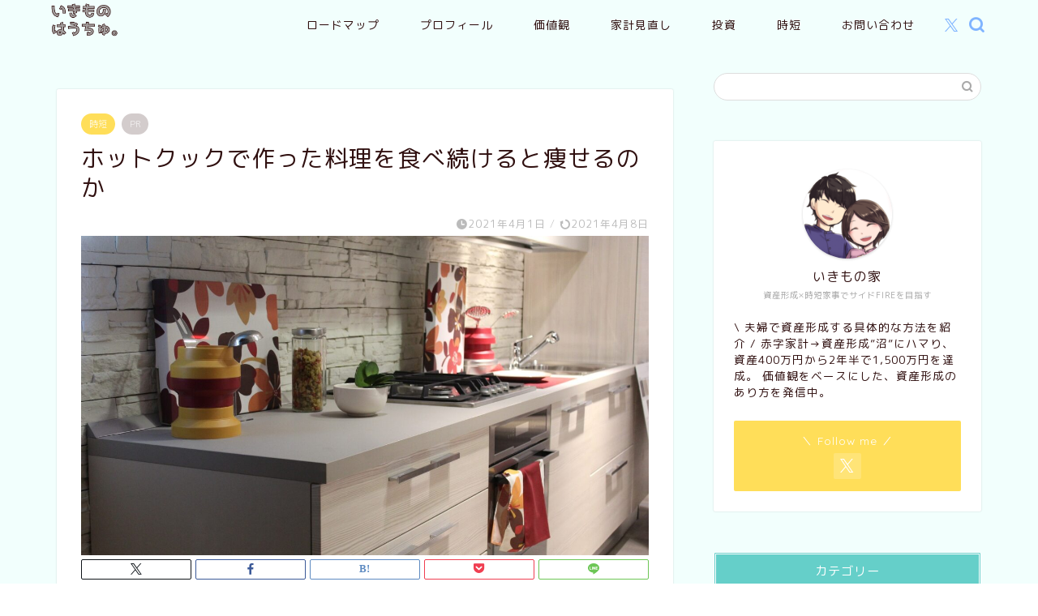

--- FILE ---
content_type: text/html; charset=UTF-8
request_url: https://ikimonohouchu.com/hotcock_yaseru/
body_size: 26427
content:
<!DOCTYPE html>
<html lang="ja">
<head prefix="og: http://ogp.me/ns# fb: http://ogp.me/ns/fb# article: http://ogp.me/ns/article#">
<meta charset="utf-8">
<meta http-equiv="X-UA-Compatible" content="IE=edge">
<meta name="viewport" content="width=device-width, initial-scale=1">
<!-- ここからOGP -->
<meta property="og:type" content="blog">
<meta property="og:title" content="ホットクックで作った料理を食べ続けると痩せるのか｜夫婦で資産形成"> 
<meta property="og:url" content="https://ikimonohouchu.com/hotcock_yaseru/"> 
<meta property="og:description" content="&nbsp; &nbsp; こんにつあー！ いきもの家です。 皆さんは痩せるためにどんなことをしますか？ ランニング、筋"> 
<meta property="og:image" content="https://ikimonohouchu.com/wp-content/uploads/2021/02/kitchen-1224845_1920.jpg">
<meta property="og:site_name" content="夫婦で資産形成">
<meta property="fb:admins" content="">
<meta name="twitter:card" content="summary_large_image">
<meta name="twitter:site" content="@ikimonoke">
<!-- ここまでOGP --> 

<meta name="description" itemprop="description" content="&nbsp; &nbsp; こんにつあー！ いきもの家です。 皆さんは痩せるためにどんなことをしますか？ ランニング、筋" >
<link rel="canonical" href="https://ikimonohouchu.com/hotcock_yaseru/">
<title>ホットクックで作った料理を食べ続けると痩せるのか｜夫婦で資産形成</title>
<meta name='robots' content='max-image-preview:large' />
<link rel='dns-prefetch' href='//cdnjs.cloudflare.com' />
<link rel='dns-prefetch' href='//use.fontawesome.com' />
<link rel='dns-prefetch' href='//www.googletagmanager.com' />
<link rel='dns-prefetch' href='//pagead2.googlesyndication.com' />
<link rel="alternate" type="application/rss+xml" title="夫婦で資産形成 &raquo; フィード" href="https://ikimonohouchu.com/feed/" />
<link rel="alternate" type="application/rss+xml" title="夫婦で資産形成 &raquo; コメントフィード" href="https://ikimonohouchu.com/comments/feed/" />
<link rel="alternate" type="application/rss+xml" title="夫婦で資産形成 &raquo; ホットクックで作った料理を食べ続けると痩せるのか のコメントのフィード" href="https://ikimonohouchu.com/hotcock_yaseru/feed/" />
<link rel="alternate" title="oEmbed (JSON)" type="application/json+oembed" href="https://ikimonohouchu.com/wp-json/oembed/1.0/embed?url=https%3A%2F%2Fikimonohouchu.com%2Fhotcock_yaseru%2F" />
<link rel="alternate" title="oEmbed (XML)" type="text/xml+oembed" href="https://ikimonohouchu.com/wp-json/oembed/1.0/embed?url=https%3A%2F%2Fikimonohouchu.com%2Fhotcock_yaseru%2F&#038;format=xml" />
<style id='wp-img-auto-sizes-contain-inline-css' type='text/css'>
img:is([sizes=auto i],[sizes^="auto," i]){contain-intrinsic-size:3000px 1500px}
/*# sourceURL=wp-img-auto-sizes-contain-inline-css */
</style>
<style id='wp-emoji-styles-inline-css' type='text/css'>

	img.wp-smiley, img.emoji {
		display: inline !important;
		border: none !important;
		box-shadow: none !important;
		height: 1em !important;
		width: 1em !important;
		margin: 0 0.07em !important;
		vertical-align: -0.1em !important;
		background: none !important;
		padding: 0 !important;
	}
/*# sourceURL=wp-emoji-styles-inline-css */
</style>
<style id='wp-block-library-inline-css' type='text/css'>
:root{--wp-block-synced-color:#7a00df;--wp-block-synced-color--rgb:122,0,223;--wp-bound-block-color:var(--wp-block-synced-color);--wp-editor-canvas-background:#ddd;--wp-admin-theme-color:#007cba;--wp-admin-theme-color--rgb:0,124,186;--wp-admin-theme-color-darker-10:#006ba1;--wp-admin-theme-color-darker-10--rgb:0,107,160.5;--wp-admin-theme-color-darker-20:#005a87;--wp-admin-theme-color-darker-20--rgb:0,90,135;--wp-admin-border-width-focus:2px}@media (min-resolution:192dpi){:root{--wp-admin-border-width-focus:1.5px}}.wp-element-button{cursor:pointer}:root .has-very-light-gray-background-color{background-color:#eee}:root .has-very-dark-gray-background-color{background-color:#313131}:root .has-very-light-gray-color{color:#eee}:root .has-very-dark-gray-color{color:#313131}:root .has-vivid-green-cyan-to-vivid-cyan-blue-gradient-background{background:linear-gradient(135deg,#00d084,#0693e3)}:root .has-purple-crush-gradient-background{background:linear-gradient(135deg,#34e2e4,#4721fb 50%,#ab1dfe)}:root .has-hazy-dawn-gradient-background{background:linear-gradient(135deg,#faaca8,#dad0ec)}:root .has-subdued-olive-gradient-background{background:linear-gradient(135deg,#fafae1,#67a671)}:root .has-atomic-cream-gradient-background{background:linear-gradient(135deg,#fdd79a,#004a59)}:root .has-nightshade-gradient-background{background:linear-gradient(135deg,#330968,#31cdcf)}:root .has-midnight-gradient-background{background:linear-gradient(135deg,#020381,#2874fc)}:root{--wp--preset--font-size--normal:16px;--wp--preset--font-size--huge:42px}.has-regular-font-size{font-size:1em}.has-larger-font-size{font-size:2.625em}.has-normal-font-size{font-size:var(--wp--preset--font-size--normal)}.has-huge-font-size{font-size:var(--wp--preset--font-size--huge)}.has-text-align-center{text-align:center}.has-text-align-left{text-align:left}.has-text-align-right{text-align:right}.has-fit-text{white-space:nowrap!important}#end-resizable-editor-section{display:none}.aligncenter{clear:both}.items-justified-left{justify-content:flex-start}.items-justified-center{justify-content:center}.items-justified-right{justify-content:flex-end}.items-justified-space-between{justify-content:space-between}.screen-reader-text{border:0;clip-path:inset(50%);height:1px;margin:-1px;overflow:hidden;padding:0;position:absolute;width:1px;word-wrap:normal!important}.screen-reader-text:focus{background-color:#ddd;clip-path:none;color:#444;display:block;font-size:1em;height:auto;left:5px;line-height:normal;padding:15px 23px 14px;text-decoration:none;top:5px;width:auto;z-index:100000}html :where(.has-border-color){border-style:solid}html :where([style*=border-top-color]){border-top-style:solid}html :where([style*=border-right-color]){border-right-style:solid}html :where([style*=border-bottom-color]){border-bottom-style:solid}html :where([style*=border-left-color]){border-left-style:solid}html :where([style*=border-width]){border-style:solid}html :where([style*=border-top-width]){border-top-style:solid}html :where([style*=border-right-width]){border-right-style:solid}html :where([style*=border-bottom-width]){border-bottom-style:solid}html :where([style*=border-left-width]){border-left-style:solid}html :where(img[class*=wp-image-]){height:auto;max-width:100%}:where(figure){margin:0 0 1em}html :where(.is-position-sticky){--wp-admin--admin-bar--position-offset:var(--wp-admin--admin-bar--height,0px)}@media screen and (max-width:600px){html :where(.is-position-sticky){--wp-admin--admin-bar--position-offset:0px}}

/*# sourceURL=wp-block-library-inline-css */
</style><style id='wp-block-paragraph-inline-css' type='text/css'>
.is-small-text{font-size:.875em}.is-regular-text{font-size:1em}.is-large-text{font-size:2.25em}.is-larger-text{font-size:3em}.has-drop-cap:not(:focus):first-letter{float:left;font-size:8.4em;font-style:normal;font-weight:100;line-height:.68;margin:.05em .1em 0 0;text-transform:uppercase}body.rtl .has-drop-cap:not(:focus):first-letter{float:none;margin-left:.1em}p.has-drop-cap.has-background{overflow:hidden}:root :where(p.has-background){padding:1.25em 2.375em}:where(p.has-text-color:not(.has-link-color)) a{color:inherit}p.has-text-align-left[style*="writing-mode:vertical-lr"],p.has-text-align-right[style*="writing-mode:vertical-rl"]{rotate:180deg}
/*# sourceURL=https://ikimonohouchu.com/wp-includes/blocks/paragraph/style.min.css */
</style>
<style id='global-styles-inline-css' type='text/css'>
:root{--wp--preset--aspect-ratio--square: 1;--wp--preset--aspect-ratio--4-3: 4/3;--wp--preset--aspect-ratio--3-4: 3/4;--wp--preset--aspect-ratio--3-2: 3/2;--wp--preset--aspect-ratio--2-3: 2/3;--wp--preset--aspect-ratio--16-9: 16/9;--wp--preset--aspect-ratio--9-16: 9/16;--wp--preset--color--black: #000000;--wp--preset--color--cyan-bluish-gray: #abb8c3;--wp--preset--color--white: #ffffff;--wp--preset--color--pale-pink: #f78da7;--wp--preset--color--vivid-red: #cf2e2e;--wp--preset--color--luminous-vivid-orange: #ff6900;--wp--preset--color--luminous-vivid-amber: #fcb900;--wp--preset--color--light-green-cyan: #7bdcb5;--wp--preset--color--vivid-green-cyan: #00d084;--wp--preset--color--pale-cyan-blue: #8ed1fc;--wp--preset--color--vivid-cyan-blue: #0693e3;--wp--preset--color--vivid-purple: #9b51e0;--wp--preset--gradient--vivid-cyan-blue-to-vivid-purple: linear-gradient(135deg,rgb(6,147,227) 0%,rgb(155,81,224) 100%);--wp--preset--gradient--light-green-cyan-to-vivid-green-cyan: linear-gradient(135deg,rgb(122,220,180) 0%,rgb(0,208,130) 100%);--wp--preset--gradient--luminous-vivid-amber-to-luminous-vivid-orange: linear-gradient(135deg,rgb(252,185,0) 0%,rgb(255,105,0) 100%);--wp--preset--gradient--luminous-vivid-orange-to-vivid-red: linear-gradient(135deg,rgb(255,105,0) 0%,rgb(207,46,46) 100%);--wp--preset--gradient--very-light-gray-to-cyan-bluish-gray: linear-gradient(135deg,rgb(238,238,238) 0%,rgb(169,184,195) 100%);--wp--preset--gradient--cool-to-warm-spectrum: linear-gradient(135deg,rgb(74,234,220) 0%,rgb(151,120,209) 20%,rgb(207,42,186) 40%,rgb(238,44,130) 60%,rgb(251,105,98) 80%,rgb(254,248,76) 100%);--wp--preset--gradient--blush-light-purple: linear-gradient(135deg,rgb(255,206,236) 0%,rgb(152,150,240) 100%);--wp--preset--gradient--blush-bordeaux: linear-gradient(135deg,rgb(254,205,165) 0%,rgb(254,45,45) 50%,rgb(107,0,62) 100%);--wp--preset--gradient--luminous-dusk: linear-gradient(135deg,rgb(255,203,112) 0%,rgb(199,81,192) 50%,rgb(65,88,208) 100%);--wp--preset--gradient--pale-ocean: linear-gradient(135deg,rgb(255,245,203) 0%,rgb(182,227,212) 50%,rgb(51,167,181) 100%);--wp--preset--gradient--electric-grass: linear-gradient(135deg,rgb(202,248,128) 0%,rgb(113,206,126) 100%);--wp--preset--gradient--midnight: linear-gradient(135deg,rgb(2,3,129) 0%,rgb(40,116,252) 100%);--wp--preset--font-size--small: 13px;--wp--preset--font-size--medium: 20px;--wp--preset--font-size--large: 36px;--wp--preset--font-size--x-large: 42px;--wp--preset--spacing--20: 0.44rem;--wp--preset--spacing--30: 0.67rem;--wp--preset--spacing--40: 1rem;--wp--preset--spacing--50: 1.5rem;--wp--preset--spacing--60: 2.25rem;--wp--preset--spacing--70: 3.38rem;--wp--preset--spacing--80: 5.06rem;--wp--preset--shadow--natural: 6px 6px 9px rgba(0, 0, 0, 0.2);--wp--preset--shadow--deep: 12px 12px 50px rgba(0, 0, 0, 0.4);--wp--preset--shadow--sharp: 6px 6px 0px rgba(0, 0, 0, 0.2);--wp--preset--shadow--outlined: 6px 6px 0px -3px rgb(255, 255, 255), 6px 6px rgb(0, 0, 0);--wp--preset--shadow--crisp: 6px 6px 0px rgb(0, 0, 0);}:where(.is-layout-flex){gap: 0.5em;}:where(.is-layout-grid){gap: 0.5em;}body .is-layout-flex{display: flex;}.is-layout-flex{flex-wrap: wrap;align-items: center;}.is-layout-flex > :is(*, div){margin: 0;}body .is-layout-grid{display: grid;}.is-layout-grid > :is(*, div){margin: 0;}:where(.wp-block-columns.is-layout-flex){gap: 2em;}:where(.wp-block-columns.is-layout-grid){gap: 2em;}:where(.wp-block-post-template.is-layout-flex){gap: 1.25em;}:where(.wp-block-post-template.is-layout-grid){gap: 1.25em;}.has-black-color{color: var(--wp--preset--color--black) !important;}.has-cyan-bluish-gray-color{color: var(--wp--preset--color--cyan-bluish-gray) !important;}.has-white-color{color: var(--wp--preset--color--white) !important;}.has-pale-pink-color{color: var(--wp--preset--color--pale-pink) !important;}.has-vivid-red-color{color: var(--wp--preset--color--vivid-red) !important;}.has-luminous-vivid-orange-color{color: var(--wp--preset--color--luminous-vivid-orange) !important;}.has-luminous-vivid-amber-color{color: var(--wp--preset--color--luminous-vivid-amber) !important;}.has-light-green-cyan-color{color: var(--wp--preset--color--light-green-cyan) !important;}.has-vivid-green-cyan-color{color: var(--wp--preset--color--vivid-green-cyan) !important;}.has-pale-cyan-blue-color{color: var(--wp--preset--color--pale-cyan-blue) !important;}.has-vivid-cyan-blue-color{color: var(--wp--preset--color--vivid-cyan-blue) !important;}.has-vivid-purple-color{color: var(--wp--preset--color--vivid-purple) !important;}.has-black-background-color{background-color: var(--wp--preset--color--black) !important;}.has-cyan-bluish-gray-background-color{background-color: var(--wp--preset--color--cyan-bluish-gray) !important;}.has-white-background-color{background-color: var(--wp--preset--color--white) !important;}.has-pale-pink-background-color{background-color: var(--wp--preset--color--pale-pink) !important;}.has-vivid-red-background-color{background-color: var(--wp--preset--color--vivid-red) !important;}.has-luminous-vivid-orange-background-color{background-color: var(--wp--preset--color--luminous-vivid-orange) !important;}.has-luminous-vivid-amber-background-color{background-color: var(--wp--preset--color--luminous-vivid-amber) !important;}.has-light-green-cyan-background-color{background-color: var(--wp--preset--color--light-green-cyan) !important;}.has-vivid-green-cyan-background-color{background-color: var(--wp--preset--color--vivid-green-cyan) !important;}.has-pale-cyan-blue-background-color{background-color: var(--wp--preset--color--pale-cyan-blue) !important;}.has-vivid-cyan-blue-background-color{background-color: var(--wp--preset--color--vivid-cyan-blue) !important;}.has-vivid-purple-background-color{background-color: var(--wp--preset--color--vivid-purple) !important;}.has-black-border-color{border-color: var(--wp--preset--color--black) !important;}.has-cyan-bluish-gray-border-color{border-color: var(--wp--preset--color--cyan-bluish-gray) !important;}.has-white-border-color{border-color: var(--wp--preset--color--white) !important;}.has-pale-pink-border-color{border-color: var(--wp--preset--color--pale-pink) !important;}.has-vivid-red-border-color{border-color: var(--wp--preset--color--vivid-red) !important;}.has-luminous-vivid-orange-border-color{border-color: var(--wp--preset--color--luminous-vivid-orange) !important;}.has-luminous-vivid-amber-border-color{border-color: var(--wp--preset--color--luminous-vivid-amber) !important;}.has-light-green-cyan-border-color{border-color: var(--wp--preset--color--light-green-cyan) !important;}.has-vivid-green-cyan-border-color{border-color: var(--wp--preset--color--vivid-green-cyan) !important;}.has-pale-cyan-blue-border-color{border-color: var(--wp--preset--color--pale-cyan-blue) !important;}.has-vivid-cyan-blue-border-color{border-color: var(--wp--preset--color--vivid-cyan-blue) !important;}.has-vivid-purple-border-color{border-color: var(--wp--preset--color--vivid-purple) !important;}.has-vivid-cyan-blue-to-vivid-purple-gradient-background{background: var(--wp--preset--gradient--vivid-cyan-blue-to-vivid-purple) !important;}.has-light-green-cyan-to-vivid-green-cyan-gradient-background{background: var(--wp--preset--gradient--light-green-cyan-to-vivid-green-cyan) !important;}.has-luminous-vivid-amber-to-luminous-vivid-orange-gradient-background{background: var(--wp--preset--gradient--luminous-vivid-amber-to-luminous-vivid-orange) !important;}.has-luminous-vivid-orange-to-vivid-red-gradient-background{background: var(--wp--preset--gradient--luminous-vivid-orange-to-vivid-red) !important;}.has-very-light-gray-to-cyan-bluish-gray-gradient-background{background: var(--wp--preset--gradient--very-light-gray-to-cyan-bluish-gray) !important;}.has-cool-to-warm-spectrum-gradient-background{background: var(--wp--preset--gradient--cool-to-warm-spectrum) !important;}.has-blush-light-purple-gradient-background{background: var(--wp--preset--gradient--blush-light-purple) !important;}.has-blush-bordeaux-gradient-background{background: var(--wp--preset--gradient--blush-bordeaux) !important;}.has-luminous-dusk-gradient-background{background: var(--wp--preset--gradient--luminous-dusk) !important;}.has-pale-ocean-gradient-background{background: var(--wp--preset--gradient--pale-ocean) !important;}.has-electric-grass-gradient-background{background: var(--wp--preset--gradient--electric-grass) !important;}.has-midnight-gradient-background{background: var(--wp--preset--gradient--midnight) !important;}.has-small-font-size{font-size: var(--wp--preset--font-size--small) !important;}.has-medium-font-size{font-size: var(--wp--preset--font-size--medium) !important;}.has-large-font-size{font-size: var(--wp--preset--font-size--large) !important;}.has-x-large-font-size{font-size: var(--wp--preset--font-size--x-large) !important;}
/*# sourceURL=global-styles-inline-css */
</style>

<style id='classic-theme-styles-inline-css' type='text/css'>
/*! This file is auto-generated */
.wp-block-button__link{color:#fff;background-color:#32373c;border-radius:9999px;box-shadow:none;text-decoration:none;padding:calc(.667em + 2px) calc(1.333em + 2px);font-size:1.125em}.wp-block-file__button{background:#32373c;color:#fff;text-decoration:none}
/*# sourceURL=/wp-includes/css/classic-themes.min.css */
</style>
<link rel='stylesheet' id='contact-form-7-css' href='https://ikimonohouchu.com/wp-content/plugins/contact-form-7/includes/css/styles.css?ver=6.1.4' type='text/css' media='all' />
<link rel='stylesheet' id='pz-linkcard-css-css' href='//ikimonohouchu.com/wp-content/uploads/pz-linkcard/style/style.min.css?ver=2.5.6.5.1' type='text/css' media='all' />
<link rel='stylesheet' id='ppress-frontend-css' href='https://ikimonohouchu.com/wp-content/plugins/wp-user-avatar/assets/css/frontend.min.css?ver=4.16.8' type='text/css' media='all' />
<link rel='stylesheet' id='ppress-flatpickr-css' href='https://ikimonohouchu.com/wp-content/plugins/wp-user-avatar/assets/flatpickr/flatpickr.min.css?ver=4.16.8' type='text/css' media='all' />
<link rel='stylesheet' id='ppress-select2-css' href='https://ikimonohouchu.com/wp-content/plugins/wp-user-avatar/assets/select2/select2.min.css?ver=6.9' type='text/css' media='all' />
<link rel='stylesheet' id='parent-style-css' href='https://ikimonohouchu.com/wp-content/themes/jin/style.css?ver=6.9' type='text/css' media='all' />
<link rel='stylesheet' id='theme-style-css' href='https://ikimonohouchu.com/wp-content/themes/jin-child/style.css?ver=6.9' type='text/css' media='all' />
<link rel='stylesheet' id='fontawesome-style-css' href='https://use.fontawesome.com/releases/v5.6.3/css/all.css?ver=6.9' type='text/css' media='all' />
<link rel='stylesheet' id='swiper-style-css' href='https://cdnjs.cloudflare.com/ajax/libs/Swiper/4.0.7/css/swiper.min.css?ver=6.9' type='text/css' media='all' />
<link rel='stylesheet' id='tablepress-default-css' href='https://ikimonohouchu.com/wp-content/plugins/tablepress/css/default.min.css?ver=1.14' type='text/css' media='all' />
<script type="text/javascript" src="https://ikimonohouchu.com/wp-includes/js/jquery/jquery.min.js?ver=3.7.1" id="jquery-core-js"></script>
<script type="text/javascript" src="https://ikimonohouchu.com/wp-includes/js/jquery/jquery-migrate.min.js?ver=3.4.1" id="jquery-migrate-js"></script>
<script type="text/javascript" src="https://ikimonohouchu.com/wp-content/plugins/wp-user-avatar/assets/flatpickr/flatpickr.min.js?ver=4.16.8" id="ppress-flatpickr-js"></script>
<script type="text/javascript" src="https://ikimonohouchu.com/wp-content/plugins/wp-user-avatar/assets/select2/select2.min.js?ver=4.16.8" id="ppress-select2-js"></script>

<!-- Site Kit によって追加された Google タグ（gtag.js）スニペット -->
<!-- Google アナリティクス スニペット (Site Kit が追加) -->
<script type="text/javascript" src="https://www.googletagmanager.com/gtag/js?id=G-ENT51JY2J6" id="google_gtagjs-js" async></script>
<script type="text/javascript" id="google_gtagjs-js-after">
/* <![CDATA[ */
window.dataLayer = window.dataLayer || [];function gtag(){dataLayer.push(arguments);}
gtag("set","linker",{"domains":["ikimonohouchu.com"]});
gtag("js", new Date());
gtag("set", "developer_id.dZTNiMT", true);
gtag("config", "G-ENT51JY2J6");
//# sourceURL=google_gtagjs-js-after
/* ]]> */
</script>
<link rel="https://api.w.org/" href="https://ikimonohouchu.com/wp-json/" /><link rel="alternate" title="JSON" type="application/json" href="https://ikimonohouchu.com/wp-json/wp/v2/posts/688" /><link rel='shortlink' href='https://ikimonohouchu.com/?p=688' />
<meta name="generator" content="Site Kit by Google 1.170.0" />	<style type="text/css">
		#wrapper {
			background-color: #f2fffd;
			background-image: url();
					}

		.related-entry-headline-text span:before,
		#comment-title span:before,
		#reply-title span:before {
			background-color: #65cfc9;
			border-color: #65cfc9 !important;
		}

		#breadcrumb:after,
		#page-top a {
			background-color: #f2fffb;
		}

		footer {
			background-color: #f2fffb;
		}

		.footer-inner a,
		#copyright,
		#copyright-center {
			border-color: #ff5b84 !important;
			color: #ff5b84 !important;
		}

		#footer-widget-area {
			border-color: #ff5b84 !important;
		}

		.page-top-footer a {
			color: #f2fffb !important;
		}

		#breadcrumb ul li,
		#breadcrumb ul li a {
			color: #f2fffb !important;
		}

		body,
		a,
		a:link,
		a:visited,
		.my-profile,
		.widgettitle,
		.tabBtn-mag label {
			color: #301010;
		}

		a:hover {
			color: #53bcb5;
		}

		.widget_nav_menu ul>li>a:before,
		.widget_categories ul>li>a:before,
		.widget_pages ul>li>a:before,
		.widget_recent_entries ul>li>a:before,
		.widget_archive ul>li>a:before,
		.widget_archive form:after,
		.widget_categories form:after,
		.widget_nav_menu ul>li>ul.sub-menu>li>a:before,
		.widget_categories ul>li>.children>li>a:before,
		.widget_pages ul>li>.children>li>a:before,
		.widget_nav_menu ul>li>ul.sub-menu>li>ul.sub-menu li>a:before,
		.widget_categories ul>li>.children>li>.children li>a:before,
		.widget_pages ul>li>.children>li>.children li>a:before {
			color: #65cfc9;
		}

		.widget_nav_menu ul .sub-menu .sub-menu li a:before {
			background-color: #301010 !important;
		}
		.d--labeling-act-border{
			border-color: rgba(48,16,16,0.18);
		}
		.c--labeling-act.d--labeling-act-solid{
			background-color: rgba(48,16,16,0.06);
		}
		.a--labeling-act{
			color: rgba(48,16,16,0.6);
		}
		.a--labeling-small-act span{
			background-color: rgba(48,16,16,0.21);
		}
		.c--labeling-act.d--labeling-act-strong{
			background-color: rgba(48,16,16,0.045);
		}
		.d--labeling-act-strong .a--labeling-act{
			color: rgba(48,16,16,0.75);
		}


		footer .footer-widget,
		footer .footer-widget a,
		footer .footer-widget ul li,
		.footer-widget.widget_nav_menu ul>li>a:before,
		.footer-widget.widget_categories ul>li>a:before,
		.footer-widget.widget_recent_entries ul>li>a:before,
		.footer-widget.widget_pages ul>li>a:before,
		.footer-widget.widget_archive ul>li>a:before,
		footer .widget_tag_cloud .tagcloud a:before {
			color: #ff5b84 !important;
			border-color: #ff5b84 !important;
		}

		footer .footer-widget .widgettitle {
			color: #ff5b84 !important;
			border-color: #ffde59 !important;
		}

		footer .widget_nav_menu ul .children .children li a:before,
		footer .widget_categories ul .children .children li a:before,
		footer .widget_nav_menu ul .sub-menu .sub-menu li a:before {
			background-color: #ff5b84 !important;
		}

		#drawernav a:hover,
		.post-list-title,
		#prev-next p,
		#toc_container .toc_list li a {
			color: #301010 !important;
		}

		#header-box {
			background-color: #f2fffd;
		}

		@media (min-width: 768px) {

			#header-box .header-box10-bg:before,
			#header-box .header-box11-bg:before {
				border-radius: 2px;
			}
		}

		@media (min-width: 768px) {
			.top-image-meta {
				margin-top: calc(0px - 30px);
			}
		}

		@media (min-width: 1200px) {
			.top-image-meta {
				margin-top: calc(0px);
			}
		}

		.pickup-contents:before {
			background-color: #f2fffd !important;
		}

		.main-image-text {
			color: #555;
		}

		.main-image-text-sub {
			color: #555;
		}

		@media (min-width: 481px) {
			#site-info {
				padding-top: 0px !important;
				padding-bottom: 0px !important;
			}
		}

		#site-info span a {
			color: #301010 !important;
		}

		#headmenu .headsns .line a svg {
			fill: #7fb4ff !important;
		}

		#headmenu .headsns a,
		#headmenu {
			color: #7fb4ff !important;
			border-color: #7fb4ff !important;
		}

		.profile-follow .line-sns a svg {
			fill: #65cfc9 !important;
		}

		.profile-follow .line-sns a:hover svg {
			fill: #ffde59 !important;
		}

		.profile-follow a {
			color: #65cfc9 !important;
			border-color: #65cfc9 !important;
		}

		.profile-follow a:hover,
		#headmenu .headsns a:hover {
			color: #ffde59 !important;
			border-color: #ffde59 !important;
		}

		.search-box:hover {
			color: #ffde59 !important;
			border-color: #ffde59 !important;
		}

		#header #headmenu .headsns .line a:hover svg {
			fill: #ffde59 !important;
		}

		.cps-icon-bar,
		#navtoggle:checked+.sp-menu-open .cps-icon-bar {
			background-color: #301010;
		}

		#nav-container {
			background-color: #ffb600;
		}

		.menu-box .menu-item svg {
			fill: #301010;
		}

		#drawernav ul.menu-box>li>a,
		#drawernav2 ul.menu-box>li>a,
		#drawernav3 ul.menu-box>li>a,
		#drawernav4 ul.menu-box>li>a,
		#drawernav5 ul.menu-box>li>a,
		#drawernav ul.menu-box>li.menu-item-has-children:after,
		#drawernav2 ul.menu-box>li.menu-item-has-children:after,
		#drawernav3 ul.menu-box>li.menu-item-has-children:after,
		#drawernav4 ul.menu-box>li.menu-item-has-children:after,
		#drawernav5 ul.menu-box>li.menu-item-has-children:after {
			color: #301010 !important;
		}

		#drawernav ul.menu-box li a,
		#drawernav2 ul.menu-box li a,
		#drawernav3 ul.menu-box li a,
		#drawernav4 ul.menu-box li a,
		#drawernav5 ul.menu-box li a {
			font-size: 14px !important;
		}

		#drawernav3 ul.menu-box>li {
			color: #301010 !important;
		}

		#drawernav4 .menu-box>.menu-item>a:after,
		#drawernav3 .menu-box>.menu-item>a:after,
		#drawernav .menu-box>.menu-item>a:after {
			background-color: #301010 !important;
		}

		#drawernav2 .menu-box>.menu-item:hover,
		#drawernav5 .menu-box>.menu-item:hover {
			border-top-color: #65cfc9 !important;
		}

		.cps-info-bar a {
			background-color: #ffcd44 !important;
		}

		@media (min-width: 768px) {
			.post-list-mag .post-list-item:not(:nth-child(2n)) {
				margin-right: 2.6%;
			}
		}

		@media (min-width: 768px) {

			#tab-1:checked~.tabBtn-mag li [for="tab-1"]:after,
			#tab-2:checked~.tabBtn-mag li [for="tab-2"]:after,
			#tab-3:checked~.tabBtn-mag li [for="tab-3"]:after,
			#tab-4:checked~.tabBtn-mag li [for="tab-4"]:after {
				border-top-color: #65cfc9 !important;
			}

			.tabBtn-mag label {
				border-bottom-color: #65cfc9 !important;
			}
		}

		#tab-1:checked~.tabBtn-mag li [for="tab-1"],
		#tab-2:checked~.tabBtn-mag li [for="tab-2"],
		#tab-3:checked~.tabBtn-mag li [for="tab-3"],
		#tab-4:checked~.tabBtn-mag li [for="tab-4"],
		#prev-next a.next:after,
		#prev-next a.prev:after,
		.more-cat-button a:hover span:before {
			background-color: #65cfc9 !important;
		}


		.swiper-slide .post-list-cat,
		.post-list-mag .post-list-cat,
		.post-list-mag3col .post-list-cat,
		.post-list-mag-sp1col .post-list-cat,
		.swiper-pagination-bullet-active,
		.pickup-cat,
		.post-list .post-list-cat,
		#breadcrumb .bcHome a:hover span:before,
		.popular-item:nth-child(1) .pop-num,
		.popular-item:nth-child(2) .pop-num,
		.popular-item:nth-child(3) .pop-num {
			background-color: #ffde59 !important;
		}

		.sidebar-btn a,
		.profile-sns-menu {
			background-color: #ffde59 !important;
		}

		.sp-sns-menu a,
		.pickup-contents-box a:hover .pickup-title {
			border-color: #65cfc9 !important;
			color: #65cfc9 !important;
		}

		.pickup-image:after {
			display: none;
		}

		.pro-line svg {
			fill: #65cfc9 !important;
		}

		.cps-post-cat a,
		.meta-cat,
		.popular-cat {
			background-color: #ffde59 !important;
			border-color: #ffde59 !important;
		}

		.tagicon,
		.tag-box a,
		#toc_container .toc_list>li,
		#toc_container .toc_title {
			color: #65cfc9 !important;
		}

		.widget_tag_cloud a::before {
			color: #301010 !important;
		}

		.tag-box a,
		#toc_container:before {
			border-color: #65cfc9 !important;
		}

		.cps-post-cat a:hover {
			color: #53bcb5 !important;
		}

		.pagination li:not([class*="current"]) a:hover,
		.widget_tag_cloud a:hover {
			background-color: #65cfc9 !important;
		}

		.pagination li:not([class*="current"]) a:hover {
			opacity: 0.5 !important;
		}

		.pagination li.current a {
			background-color: #65cfc9 !important;
			border-color: #65cfc9 !important;
		}

		.nextpage a:hover span {
			color: #65cfc9 !important;
			border-color: #65cfc9 !important;
		}

		.cta-content:before {
			background-color: #f2fffd !important;
		}

		.cta-text,
		.info-title {
			color: #301010 !important;
		}

		#footer-widget-area.footer_style1 .widgettitle {
			border-color: #ffde59 !important;
		}

		.sidebar_style1 .widgettitle,
		.sidebar_style5 .widgettitle {
			border-color: #65cfc9 !important;
		}

		.sidebar_style2 .widgettitle,
		.sidebar_style4 .widgettitle,
		.sidebar_style6 .widgettitle,
		#home-bottom-widget .widgettitle,
		#home-top-widget .widgettitle,
		#post-bottom-widget .widgettitle,
		#post-top-widget .widgettitle {
			background-color: #65cfc9 !important;
		}

		#home-bottom-widget .widget_search .search-box input[type="submit"],
		#home-top-widget .widget_search .search-box input[type="submit"],
		#post-bottom-widget .widget_search .search-box input[type="submit"],
		#post-top-widget .widget_search .search-box input[type="submit"] {
			background-color: #ffde59 !important;
		}

		.tn-logo-size {
			font-size: 35% !important;
		}

		@media (min-width: 481px) {
			.tn-logo-size img {
				width: calc(35%*0.5) !important;
			}
		}

		@media (min-width: 768px) {
			.tn-logo-size img {
				width: calc(35%*2.2) !important;
			}
		}

		@media (min-width: 1200px) {
			.tn-logo-size img {
				width: 35% !important;
			}
		}

		.sp-logo-size {
			font-size: 20% !important;
		}

		.sp-logo-size img {
			width: 20% !important;
		}

		.cps-post-main ul>li:before,
		.cps-post-main ol>li:before {
			background-color: #ffde59 !important;
		}

		.profile-card .profile-title {
			background-color: #65cfc9 !important;
		}

		.profile-card {
			border-color: #65cfc9 !important;
		}

		.cps-post-main a {
			color: #239be0;
		}

		.cps-post-main .marker {
			background: -webkit-linear-gradient(transparent 60%, #ffc4c4 0%);
			background: linear-gradient(transparent 60%, #ffc4c4 0%);
		}

		.cps-post-main .marker2 {
			background: -webkit-linear-gradient(transparent 60%, #ffdead 0%);
			background: linear-gradient(transparent 60%, #ffdead 0%);
		}

		.cps-post-main .jic-sc {
			color: #e9546b;
		}


		.simple-box1 {
			border-color: #65cfc9 !important;
		}

		.simple-box2 {
			border-color: #65cfc9 !important;
		}

		.simple-box3 {
			border-color: #65cfc9 !important;
		}

		.simple-box4 {
			border-color: #9abcd6 !important;
		}

		.simple-box4:before {
			background-color: #9abcd6;
		}

		.simple-box5 {
			border-color: #e896c7 !important;
		}

		.simple-box5:before {
			background-color: #e896c7;
		}

		.simple-box6 {
			background-color: #e5f0ff !important;
		}

		.simple-box7 {
			border-color: #def1f9 !important;
		}

		.simple-box7:before {
			background-color: #def1f9 !important;
		}

		.simple-box8 {
			border-color: #96ddc1 !important;
		}

		.simple-box8:before {
			background-color: #96ddc1 !important;
		}

		.simple-box9:before {
			background-color: #e1c0e8 !important;
		}

		.simple-box9:after {
			border-color: #e1c0e8 #e1c0e8 #fff #fff !important;
		}

		.kaisetsu-box1:before,
		.kaisetsu-box1-title {
			background-color: #ffb49e !important;
		}

		.kaisetsu-box2 {
			border-color: #68d6cb !important;
		}

		.kaisetsu-box2-title {
			background-color: #68d6cb !important;
		}

		.kaisetsu-box4 {
			border-color: #65cfc9 !important;
		}

		.kaisetsu-box4-title {
			background-color: #65cfc9 !important;
		}

		.kaisetsu-box5:before {
			background-color: #65cfc9 !important;
		}

		.kaisetsu-box5-title {
			background-color: #65cfc9 !important;
		}

		.concept-box1 {
			border-color: #85db8f !important;
		}

		.concept-box1:after {
			background-color: #85db8f !important;
		}

		.concept-box1:before {
			content: "ポイント" !important;
			color: #85db8f !important;
		}

		.concept-box2 {
			border-color: #f7cf6a !important;
		}

		.concept-box2:after {
			background-color: #f7cf6a !important;
		}

		.concept-box2:before {
			content: "注意点" !important;
			color: #f7cf6a !important;
		}

		.concept-box3 {
			border-color: #86cee8 !important;
		}

		.concept-box3:after {
			background-color: #86cee8 !important;
		}

		.concept-box3:before {
			content: "良い例" !important;
			color: #86cee8 !important;
		}

		.concept-box4 {
			border-color: #ed8989 !important;
		}

		.concept-box4:after {
			background-color: #ed8989 !important;
		}

		.concept-box4:before {
			content: "悪い例" !important;
			color: #ed8989 !important;
		}

		.concept-box5 {
			border-color: #9e9e9e !important;
		}

		.concept-box5:after {
			background-color: #9e9e9e !important;
		}

		.concept-box5:before {
			content: "参考" !important;
			color: #9e9e9e !important;
		}

		.concept-box6 {
			border-color: #8eaced !important;
		}

		.concept-box6:after {
			background-color: #8eaced !important;
		}

		.concept-box6:before {
			content: "メモ" !important;
			color: #8eaced !important;
		}

		.innerlink-box1,
		.blog-card {
			border-color: #65cfc9 !important;
		}

		.innerlink-box1-title {
			background-color: #65cfc9 !important;
			border-color: #65cfc9 !important;
		}

		.innerlink-box1:before,
		.blog-card-hl-box {
			background-color: #65cfc9 !important;
		}

		.jin-ac-box01-title::after {
			color: #65cfc9;
		}

		.color-button01 a,
		.color-button01 a:hover,
		.color-button01:before {
			background-color: #ff7fa1 !important;
		}

		.top-image-btn-color a,
		.top-image-btn-color a:hover,
		.top-image-btn-color:before {
			background-color: #ffbb00 !important;
		}

		.color-button02 a,
		.color-button02 a:hover,
		.color-button02:before {
			background-color: #68d6cb !important;
		}

		.color-button01-big a,
		.color-button01-big a:hover,
		.color-button01-big:before {
			background-color: #68d6cb !important;
		}

		.color-button01-big a,
		.color-button01-big:before {
			border-radius: 5px !important;
		}

		.color-button01-big a {
			padding-top: 20px !important;
			padding-bottom: 20px !important;
		}

		.color-button02-big a,
		.color-button02-big a:hover,
		.color-button02-big:before {
			background-color: #ffca89 !important;
		}

		.color-button02-big a,
		.color-button02-big:before {
			border-radius: 40px !important;
		}

		.color-button02-big a {
			padding-top: 20px !important;
			padding-bottom: 20px !important;
		}

		.color-button01-big {
			width: 75% !important;
		}

		.color-button02-big {
			width: 75% !important;
		}

		.top-image-btn-color:before,
		.color-button01:before,
		.color-button02:before,
		.color-button01-big:before,
		.color-button02-big:before {
			bottom: -1px;
			left: -1px;
			width: 100%;
			height: 100%;
			border-radius: 6px;
			box-shadow: 0px 1px 5px 0px rgba(0, 0, 0, 0.25);
			-webkit-transition: all .4s;
			transition: all .4s;
		}

		.top-image-btn-color a:hover,
		.color-button01 a:hover,
		.color-button02 a:hover,
		.color-button01-big a:hover,
		.color-button02-big a:hover {
			-webkit-transform: translateY(2px);
			transform: translateY(2px);
			-webkit-filter: brightness(0.95);
			filter: brightness(0.95);
		}

		.top-image-btn-color:hover:before,
		.color-button01:hover:before,
		.color-button02:hover:before,
		.color-button01-big:hover:before,
		.color-button02-big:hover:before {
			-webkit-transform: translateY(2px);
			transform: translateY(2px);
			box-shadow: none !important;
		}

		.h2-style01 h2,
		.h2-style02 h2:before,
		.h2-style03 h2,
		.h2-style04 h2:before,
		.h2-style05 h2,
		.h2-style07 h2:before,
		.h2-style07 h2:after,
		.h3-style03 h3:before,
		.h3-style02 h3:before,
		.h3-style05 h3:before,
		.h3-style07 h3:before,
		.h2-style08 h2:after,
		.h2-style10 h2:before,
		.h2-style10 h2:after,
		.h3-style02 h3:after,
		.h4-style02 h4:before {
			background-color: #65cfc9 !important;
		}

		.h3-style01 h3,
		.h3-style04 h3,
		.h3-style05 h3,
		.h3-style06 h3,
		.h4-style01 h4,
		.h2-style02 h2,
		.h2-style08 h2,
		.h2-style08 h2:before,
		.h2-style09 h2,
		.h4-style03 h4 {
			border-color: #65cfc9 !important;
		}

		.h2-style05 h2:before {
			border-top-color: #65cfc9 !important;
		}

		.h2-style06 h2:before,
		.sidebar_style3 .widgettitle:after {
			background-image: linear-gradient(-45deg,
					transparent 25%,
					#65cfc9 25%,
					#65cfc9 50%,
					transparent 50%,
					transparent 75%,
					#65cfc9 75%,
					#65cfc9);
		}

		.jin-h2-icons.h2-style02 h2 .jic:before,
		.jin-h2-icons.h2-style04 h2 .jic:before,
		.jin-h2-icons.h2-style06 h2 .jic:before,
		.jin-h2-icons.h2-style07 h2 .jic:before,
		.jin-h2-icons.h2-style08 h2 .jic:before,
		.jin-h2-icons.h2-style09 h2 .jic:before,
		.jin-h2-icons.h2-style10 h2 .jic:before,
		.jin-h3-icons.h3-style01 h3 .jic:before,
		.jin-h3-icons.h3-style02 h3 .jic:before,
		.jin-h3-icons.h3-style03 h3 .jic:before,
		.jin-h3-icons.h3-style04 h3 .jic:before,
		.jin-h3-icons.h3-style05 h3 .jic:before,
		.jin-h3-icons.h3-style06 h3 .jic:before,
		.jin-h3-icons.h3-style07 h3 .jic:before,
		.jin-h4-icons.h4-style01 h4 .jic:before,
		.jin-h4-icons.h4-style02 h4 .jic:before,
		.jin-h4-icons.h4-style03 h4 .jic:before,
		.jin-h4-icons.h4-style04 h4 .jic:before {
			color: #65cfc9;
		}

		@media all and (-ms-high-contrast:none) {

			*::-ms-backdrop,
			.color-button01:before,
			.color-button02:before,
			.color-button01-big:before,
			.color-button02-big:before {
				background-color: #595857 !important;
			}
		}

		.jin-lp-h2 h2,
		.jin-lp-h2 h2 {
			background-color: transparent !important;
			border-color: transparent !important;
			color: #301010 !important;
		}

		.jincolumn-h3style2 {
			border-color: #65cfc9 !important;
		}

		.jinlph2-style1 h2:first-letter {
			color: #65cfc9 !important;
		}

		.jinlph2-style2 h2,
		.jinlph2-style3 h2 {
			border-color: #65cfc9 !important;
		}

		.jin-photo-title .jin-fusen1-down,
		.jin-photo-title .jin-fusen1-even,
		.jin-photo-title .jin-fusen1-up {
			border-left-color: #65cfc9;
		}

		.jin-photo-title .jin-fusen2,
		.jin-photo-title .jin-fusen3 {
			background-color: #65cfc9;
		}

		.jin-photo-title .jin-fusen2:before,
		.jin-photo-title .jin-fusen3:before {
			border-top-color: #65cfc9;
		}

		.has-huge-font-size {
			font-size: 42px !important;
		}

		.has-large-font-size {
			font-size: 36px !important;
		}

		.has-medium-font-size {
			font-size: 20px !important;
		}

		.has-normal-font-size {
			font-size: 16px !important;
		}

		.has-small-font-size {
			font-size: 13px !important;
		}
	</style>

<!-- Site Kit が追加した Google AdSense メタタグ -->
<meta name="google-adsense-platform-account" content="ca-host-pub-2644536267352236">
<meta name="google-adsense-platform-domain" content="sitekit.withgoogle.com">
<!-- Site Kit が追加した End Google AdSense メタタグ -->

<!-- Google AdSense スニペット (Site Kit が追加) -->
<script type="text/javascript" async="async" src="https://pagead2.googlesyndication.com/pagead/js/adsbygoogle.js?client=ca-pub-6415914950096384&amp;host=ca-host-pub-2644536267352236" crossorigin="anonymous"></script>

<!-- (ここまで) Google AdSense スニペット (Site Kit が追加) -->
	<style type="text/css">
		/*<!-- rtoc -->*/
		.rtoc-mokuji-content {
			background-color: #ffffff;
		}

		.rtoc-mokuji-content.frame1 {
			border: 1px solid #79bd9a;
		}

		.rtoc-mokuji-content #rtoc-mokuji-title {
			color: #79bd9a;
		}

		.rtoc-mokuji-content .rtoc-mokuji li>a {
			color: #757575;
		}

		.rtoc-mokuji-content .mokuji_ul.level-1>.rtoc-item::before {
			background-color: #fcaa00 !important;
		}

		.rtoc-mokuji-content .mokuji_ul.level-2>.rtoc-item::before {
			background-color: #fcaa00 !important;
		}

		.rtoc-mokuji-content.frame2::before,
		.rtoc-mokuji-content.frame3,
		.rtoc-mokuji-content.frame4,
		.rtoc-mokuji-content.frame5 {
			border-color: #79bd9a !important;
		}

		.rtoc-mokuji-content.frame5::before,
		.rtoc-mokuji-content.frame5::after {
			background-color: #79bd9a;
		}

		.widget_block #rtoc-mokuji-widget-wrapper .rtoc-mokuji.level-1 .rtoc-item.rtoc-current:after,
		.widget #rtoc-mokuji-widget-wrapper .rtoc-mokuji.level-1 .rtoc-item.rtoc-current:after,
		#scrollad #rtoc-mokuji-widget-wrapper .rtoc-mokuji.level-1 .rtoc-item.rtoc-current:after,
		#sideBarTracking #rtoc-mokuji-widget-wrapper .rtoc-mokuji.level-1 .rtoc-item.rtoc-current:after {
			background-color: #fcaa00 !important;
		}

		.cls-1,
		.cls-2 {
			stroke: #79bd9a;
		}

		.rtoc-mokuji-content .decimal_ol.level-2>.rtoc-item::before,
		.rtoc-mokuji-content .mokuji_ol.level-2>.rtoc-item::before,
		.rtoc-mokuji-content .decimal_ol.level-2>.rtoc-item::after,
		.rtoc-mokuji-content .decimal_ol.level-2>.rtoc-item::after {
			color: #fcaa00;
			background-color: #fcaa00;
		}

		.rtoc-mokuji-content .rtoc-mokuji.level-1>.rtoc-item::before {
			color: #fcaa00;
		}

		.rtoc-mokuji-content .decimal_ol>.rtoc-item::after {
			background-color: #fcaa00;
		}

		.rtoc-mokuji-content .decimal_ol>.rtoc-item::before {
			color: #fcaa00;
		}

		/*rtoc_return*/
		#rtoc_return a::before {
			background-image: url(https://ikimonohouchu.com/wp-content/plugins/rich-table-of-content/include/../img/rtoc_return.png);
		}

		#rtoc_return a {
			background-color: #fcaa00 !important;
		}

		/* アクセントポイント */
		.rtoc-mokuji-content .level-1>.rtoc-item #rtocAC.accent-point::after {
			background-color: #fcaa00;
		}

		.rtoc-mokuji-content .level-2>.rtoc-item #rtocAC.accent-point::after {
			background-color: #fcaa00;
		}
		.rtoc-mokuji-content.frame6,
		.rtoc-mokuji-content.frame7::before,
		.rtoc-mokuji-content.frame8::before {
			border-color: #79bd9a;
		}

		.rtoc-mokuji-content.frame6 #rtoc-mokuji-title,
		.rtoc-mokuji-content.frame7 #rtoc-mokuji-title::after {
			background-color: #79bd9a;
		}

		#rtoc-mokuji-wrapper.rtoc-mokuji-content.rtoc_h2_timeline .mokuji_ol.level-1>.rtoc-item::after,
		#rtoc-mokuji-wrapper.rtoc-mokuji-content.rtoc_h2_timeline .level-1.decimal_ol>.rtoc-item::after,
		#rtoc-mokuji-wrapper.rtoc-mokuji-content.rtoc_h3_timeline .mokuji_ol.level-2>.rtoc-item::after,
		#rtoc-mokuji-wrapper.rtoc-mokuji-content.rtoc_h3_timeline .mokuji_ol.level-2>.rtoc-item::after,
		.rtoc-mokuji-content.frame7 #rtoc-mokuji-title span::after {
			background-color: #fcaa00;
		}

		.widget #rtoc-mokuji-wrapper.rtoc-mokuji-content.frame6 #rtoc-mokuji-title {
			color: #79bd9a;
			background-color: #ffffff;
		}
	</style>
	<link rel="icon" href="https://ikimonohouchu.com/wp-content/uploads/2022/03/cropped-793bb8d32e70c2076cf185d64166600e-32x32.png" sizes="32x32" />
<link rel="icon" href="https://ikimonohouchu.com/wp-content/uploads/2022/03/cropped-793bb8d32e70c2076cf185d64166600e-192x192.png" sizes="192x192" />
<link rel="apple-touch-icon" href="https://ikimonohouchu.com/wp-content/uploads/2022/03/cropped-793bb8d32e70c2076cf185d64166600e-180x180.png" />
<meta name="msapplication-TileImage" content="https://ikimonohouchu.com/wp-content/uploads/2022/03/cropped-793bb8d32e70c2076cf185d64166600e-270x270.png" />
<link rel="alternate" type="application/rss+xml" title="RSS" href="https://ikimonohouchu.com/rsslatest.xml" />		<style type="text/css" id="wp-custom-css">
			.proflink a{
	display:block;
	text-align:center;
	padding:7px 10px;
	background:#ff7fa1;/*カラーは変更*/
	width:50%;
	margin:0 auto;
	margin-top:20px;
	border-radius:20px;
	border:3px double #fff;
	font-size:0.65rem;
	color:#fff;
}
.proflink a:hover{
		opacity:0.75;
}

@media (max-width: 480px) {
  .sp-scrollable-table table{
    border-collapse: collapse;
    margin: 2em 0;
    max-width: 100%;
  }

  .sp-scrollable-table th{
    background-color: #eee;
  }

  .sp-scrollable-table th,
  .sp-scrollable-table td{
    border: solid 1px #ccc;
    padding: 3px 5px;
    white-space: nowrap;
  }

  .sp-scrollable-table {
    overflow-x: auto;
    margin-bottom: 1em;
    max-width: 770px;
  }
}

サムネイルの文字消去

@media (min-width: 768px) {
  .post-list-mag a.post-list-link .post-list-meta .post-list-cat {
    display:none; } }

@media (max-width: 767px) {
  .post-list-mag a.post-list-link .post-list-meta .post-list-cat {
    display:none; } }

/*　余白　*/
@media (max-width: 767px) {
  .post-list-mag a.post-list-link .post-list-meta .post-list-title {
    margin: 7px 0;
}}
		</style>
			
<!--カエレバCSS-->
<link href="https://ikimonohouchu.com/wp-content/themes/jin/css/kaereba.css" rel="stylesheet" />
<!--アプリーチCSS-->
<link href="https://ikimonohouchu.com/wp-content/themes/jin/css/appreach.css" rel="stylesheet" />

<meta name="viewport" content="width=device-width,initial-scale=1.0">
<link rel='stylesheet' id='rtoc_style-css' href='https://ikimonohouchu.com/wp-content/plugins/rich-table-of-content/css/rtoc_style.css?ver=6.9' type='text/css' media='all' />
</head>
<body class="wp-singular post-template-default single single-post postid-688 single-format-standard wp-theme-jin wp-child-theme-jin-child" id="rm-style">
<div id="wrapper">

		
	<div id="scroll-content" class="animate-off">
	
		<!--ヘッダー-->

					<div id="header-box" class="tn_on header-box animate-off">
	<div id="header" class="header-type1 header animate-off">
		
		<div id="site-info" class="ef">
							<span class="tn-logo-size"><a href='https://ikimonohouchu.com/' title='夫婦で資産形成' rel='home'><img src='https://ikimonohouchu.com/wp-content/uploads/2022/06/215c0fe4f62f1f5099b888fb8d2ba761.png' alt=''></a></span>
					</div>

				<!--グローバルナビゲーション layout3-->
		<div id="drawernav3" class="ef">
			<nav class="fixed-content ef"><ul class="menu-box"><li class="menu-item menu-item-type-post_type menu-item-object-page menu-item-home menu-item-1644"><a href="https://ikimonohouchu.com/">ロードマップ</a></li>
<li class="menu-item menu-item-type-custom menu-item-object-custom menu-item-8"><a href="https://ikimonohouchu.com/prof/">プロフィール</a></li>
<li class="menu-item menu-item-type-taxonomy menu-item-object-category menu-item-1695"><a href="https://ikimonohouchu.com/category/%e4%be%a1%e5%80%a4%e8%a6%b3/">価値観</a></li>
<li class="menu-item menu-item-type-taxonomy menu-item-object-category menu-item-28"><a href="https://ikimonohouchu.com/category/%e5%ae%b6%e8%a8%88%e8%a6%8b%e7%9b%b4%e3%81%97/">家計見直し</a></li>
<li class="menu-item menu-item-type-taxonomy menu-item-object-category menu-item-1698"><a href="https://ikimonohouchu.com/category/%e6%8a%95%e8%b3%87/">投資</a></li>
<li class="menu-item menu-item-type-taxonomy menu-item-object-category current-post-ancestor current-menu-parent current-post-parent menu-item-1696"><a href="https://ikimonohouchu.com/category/%e7%a8%bc%e3%81%90/%e6%99%82%e7%9f%ad/">時短</a></li>
<li class="menu-item menu-item-type-post_type menu-item-object-page menu-item-64"><a href="https://ikimonohouchu.com/%e3%81%8a%e5%95%8f%e3%81%84%e5%90%88%e3%82%8f%e3%81%9b/">お問い合わせ</a></li>
</ul></nav>		</div>
		<!--グローバルナビゲーション layout3-->
		
	
				<div id="headmenu">
			<span class="headsns tn_sns_on">
									<span class="twitter"><a href="https://twitter.com/ikimonoke"><i class="jic-type jin-ifont-twitter" aria-hidden="true"></i></a></span>
																	
								
			</span>
			<span class="headsearch tn_search_on">
				<form class="search-box" role="search" method="get" id="searchform" action="https://ikimonohouchu.com/">
	<input type="search" placeholder="" class="text search-text" value="" name="s" id="s">
	<input type="submit" id="searchsubmit" value="&#xe931;">
</form>
			</span>
		</div>
		

	</div>
	
		
</div>

	

	
	<!--ヘッダー画像-->
													<!--ヘッダー画像-->

		
		<!--ヘッダー-->

		<div class="clearfix"></div>

			
														
		
	<div id="contents">

		<!--メインコンテンツ-->
			<main id="main-contents" class="main-contents article_style1 animate-off" itemprop="mainContentOfPage">
				
								<div id="post-top-widget">
				<div id="block-6" class="widget widget_block widget_text">
<p class="has-small-font-size"></p>
</div>				</div>
								
				<section class="cps-post-box hentry">
																	<article class="cps-post">
							<header class="cps-post-header">
																<span class="cps-post-cat category-%e6%99%82%e7%9f%ad" itemprop="keywords"><a href="https://ikimonohouchu.com/category/%e7%a8%bc%e3%81%90/%e6%99%82%e7%9f%ad/" style="background-color:!important;">時短</a></span>
																																 
																	<span class="cps-post-cat a--labeling-small-act d--labeling-act-solid"><span>PR</span></span>
																																								<h1 class="cps-post-title entry-title" itemprop="headline">ホットクックで作った料理を食べ続けると痩せるのか</h1>
								<div class="cps-post-meta vcard">
									<span class="writer fn" itemprop="author" itemscope itemtype="https://schema.org/Person"><span itemprop="name">ikimonoke</span></span>
									<span class="cps-post-date-box">
												<span class="cps-post-date"><i class="jic jin-ifont-watch" aria-hidden="true"></i>&nbsp;<time class="entry-date date published" datetime="2021-04-01T20:00:20+09:00">2021年4月1日</time></span>
	<span class="timeslash"> /</span>
	<time class="entry-date date updated" datetime="2021-04-08T07:51:28+09:00"><span class="cps-post-date"><i class="jic jin-ifont-reload" aria-hidden="true"></i>&nbsp;2021年4月8日</span></time>
										</span>
								</div>
								
							</header>
																																													<div class="cps-post-thumb" itemscope itemtype="https://schema.org/ImageObject">
												<img src="https://ikimonohouchu.com/wp-content/uploads/2021/02/kitchen-1224845_1920-1280x720.jpg" class="attachment-large_size size-large_size wp-post-image" alt="アイキャッチ２" width ="700" height ="393" decoding="async" fetchpriority="high" srcset="https://ikimonohouchu.com/wp-content/uploads/2021/02/kitchen-1224845_1920-1280x720.jpg 1280w, https://ikimonohouchu.com/wp-content/uploads/2021/02/kitchen-1224845_1920-320x180.jpg 320w, https://ikimonohouchu.com/wp-content/uploads/2021/02/kitchen-1224845_1920-640x360.jpg 640w, https://ikimonohouchu.com/wp-content/uploads/2021/02/kitchen-1224845_1920-1280x720.jpg 856w" sizes="(max-width: 1280px) 100vw, 1280px" />											</div>
																																																										<div class="share-top sns-design-type02">
	<div class="sns-top">
		<ol>
			<!--ツイートボタン-->
							<li class="twitter"><a href="https://twitter.com/share?url=https%3A%2F%2Fikimonohouchu.com%2Fhotcock_yaseru%2F&text=%E3%83%9B%E3%83%83%E3%83%88%E3%82%AF%E3%83%83%E3%82%AF%E3%81%A7%E4%BD%9C%E3%81%A3%E3%81%9F%E6%96%99%E7%90%86%E3%82%92%E9%A3%9F%E3%81%B9%E7%B6%9A%E3%81%91%E3%82%8B%E3%81%A8%E7%97%A9%E3%81%9B%E3%82%8B%E3%81%AE%E3%81%8B - 夫婦で資産形成&via=ikimonoke&hashtags=＃いきもの家　＃いきものはうちゅ。&related=ikimonoke"><i class="jic jin-ifont-twitter"></i></a>
				</li>
						<!--Facebookボタン-->
							<li class="facebook">
				<a href="https://www.facebook.com/sharer.php?src=bm&u=https%3A%2F%2Fikimonohouchu.com%2Fhotcock_yaseru%2F&t=%E3%83%9B%E3%83%83%E3%83%88%E3%82%AF%E3%83%83%E3%82%AF%E3%81%A7%E4%BD%9C%E3%81%A3%E3%81%9F%E6%96%99%E7%90%86%E3%82%92%E9%A3%9F%E3%81%B9%E7%B6%9A%E3%81%91%E3%82%8B%E3%81%A8%E7%97%A9%E3%81%9B%E3%82%8B%E3%81%AE%E3%81%8B - 夫婦で資産形成" onclick="javascript:window.open(this.href, '', 'menubar=no,toolbar=no,resizable=yes,scrollbars=yes,height=300,width=600');return false;"><i class="jic jin-ifont-facebook-t" aria-hidden="true"></i></a>
				</li>
						<!--はてブボタン-->
							<li class="hatebu">
				<a href="https://b.hatena.ne.jp/add?mode=confirm&url=https%3A%2F%2Fikimonohouchu.com%2Fhotcock_yaseru%2F" onclick="javascript:window.open(this.href, '', 'menubar=no,toolbar=no,resizable=yes,scrollbars=yes,height=400,width=510');return false;" ><i class="font-hatena"></i></a>
				</li>
						<!--Poketボタン-->
							<li class="pocket">
				<a href="https://getpocket.com/edit?url=https%3A%2F%2Fikimonohouchu.com%2Fhotcock_yaseru%2F&title=%E3%83%9B%E3%83%83%E3%83%88%E3%82%AF%E3%83%83%E3%82%AF%E3%81%A7%E4%BD%9C%E3%81%A3%E3%81%9F%E6%96%99%E7%90%86%E3%82%92%E9%A3%9F%E3%81%B9%E7%B6%9A%E3%81%91%E3%82%8B%E3%81%A8%E7%97%A9%E3%81%9B%E3%82%8B%E3%81%AE%E3%81%8B - 夫婦で資産形成"><i class="jic jin-ifont-pocket" aria-hidden="true"></i></a>
				</li>
							<li class="line">
				<a href="https://line.me/R/msg/text/?https%3A%2F%2Fikimonohouchu.com%2Fhotcock_yaseru%2F"><i class="jic jin-ifont-line" aria-hidden="true"></i></a>
				</li>
		</ol>
	</div>
</div>
<div class="clearfix"></div>
															
							 
														 
														<div class="c--labeling-act d--labeling-act-solid"><span class="a--labeling-act">記事内に商品プロモーションを含む場合があります</span></div>
																												
							<div class="cps-post-main-box">
								<div class="cps-post-main    h2-style10 h3-style04 h4-style03 entry-content l-size l-size-sp" itemprop="articleBody">

									<div class="clearfix"></div>
										<div class="sponsor-top">スポンサーリンク</div>
				<section class="ad-single ad-top">
					<div class="center-rectangle">
						<script async src="https://pagead2.googlesyndication.com/pagead/js/adsbygoogle.js"></script>
<!-- koukoku1 -->
<ins class="adsbygoogle"
     style="display:block"
     data-ad-client="ca-pub-6415914950096384"
     data-ad-slot="1524889337"
     data-ad-format="auto"
     data-full-width-responsive="true"></ins>
<script>
     (adsbygoogle = window.adsbygoogle || []).push({});
</script>					</div>
				</section>
						
									<p>&nbsp;</p>
<p>&nbsp;</p>
<p>こんにつあー！</p>
<p>いきもの家です。</p>
<p>皆さんは痩せるためにどんなことをしますか？</p>
<p>ランニング、筋トレ、ホットヨガ、ジム、食事制限などありますよね。</p>
<p>しかし長く続けられないのが悩みではありませんか？</p>
<p>そこで私がおすすめしたいのは「ホットクックで美味しく食べて痩せる」です。</p>
<p>&nbsp;</p>
<div id="rtoc-mokuji-widget-wrapper" class="rtoc-mokuji-content frame5 animation-fade rtoc_open default" data-id="688" data-theme="jin-child">
<div id="rtoc-mokuji-title" class="rtoc_left"><button class="rtoc_open_close rtoc_open"></button><span>目次</span></div>
<ol class="rtoc-mokuji decimal_ol level-1">
<li class="rtoc-item"><a href="#rtoc-1">ホットクックで作った料理を食べ続けると痩せるのか</a></li>
<li class="rtoc-item"><a href="#rtoc-2">私が考えるホットクックで痩せる理由３つ</a>
<ul class="rtoc-mokuji mokuji_ul level-2">
<li class="rtoc-item"><a href="#rtoc-3">１．ホットクックを使うと野菜をたくさん食べるようになる</a></li>
<li class="rtoc-item"><a href="#rtoc-4">２．ホットクックでは油を使わない、少量使用のメニューが多い</a></li>
<li class="rtoc-item"><a href="#rtoc-5">３．ホットクックで調理をすると素材の味が生きる</a></li>
</ul>
</li>
<li class="rtoc-item"><a href="#rtoc-6">夫婦で痩せている</a></li>
<li class="rtoc-item"><a href="#rtoc-7">ホットクック導入前に考えておくべきこと２つ</a>
<ul class="rtoc-mokuji mokuji_ul level-2">
<li class="rtoc-item"><a href="#rtoc-8">１．継続できるようなメニューを選抜</a></li>
<li class="rtoc-item"><a href="#rtoc-9">２．置く場所を考えておく</a></li>
</ul>
</li>
<li class="rtoc-item"><a href="#rtoc-10">まとめ</a></li>
</ol>
</div>
<p>&nbsp;</p>
<p>&nbsp;</p>
<h2 id="rtoc-1" >ホットクックで作った料理を食べ続けると痩せるのか</h2>
<p>私たちは使い始めて２ヶ月ですが痩せています！</p>
<p class="p1">ホットクックを使ってからは調理に手間をかけずに食事を見直して痩せることが出来ています。</p>
<p>しかもホットクックで作った料理は美味しいです。</p>
<p>手間を省けて、美味しく食べて痩せることが出来るなんて夢のようですよね。</p>
<p>しかしホットクックは安くはありませんし、本当に痩せることが出来るのか不安になりますよね。</p>
<p>そこで私が考えるホットクックで痩せる理由を３つ紹介します。</p>
<p>&nbsp;</p>
<h2 id="rtoc-2" >私が考えるホットクックで痩せる理由３つ</h2>
<p>私が実際に使ってみて感じた理由はこの３つです。</p>
<div class="simple-box2">
<ol>
<li>ホットクックを使うと野菜をたくさん食べるようになる</li>
<li>ホットクックでは油を使わない、少量使用のメニューが多い</li>
<li>ホットクックで調理をすると素材の味が生きる</li>
</ol>
</div>
<p>詳しく紹介していきますね。</p>
<p>&nbsp;</p>
<h3 id="rtoc-3" >１．ホットクックを使うと野菜をたくさん食べるようになる</h3>
<p>週末にまとめ買いに行くと、カゴの中身の半分が野菜になりました。</p>
<p>大根１本、キャベツ１玉は１週間で消費できます。</p>
<p>今まで野菜って半分消費するのがやっとだったので驚きです。</p>
<p>&nbsp;</p>
<h3 id="rtoc-4" >２．ホットクックでは油を使わない、少量使用のメニューが多い</h3>
<p>フライパンや鍋などでカレーライス、肉じゃがなど肉を使う料理は通常いためる作業が必要ですが、ホットクックは<span class="marker">肉を油でいためる必要はありません</span>。</p>
<p>無水調理で野菜の水分などを活かして調理するため、焦げ付く心配はありません。</p>
<p>しかも、油を使用する場面でもサラダ油ではなく、風味を豊かにするためにオリーブオイルやごま油が使われていることが多いです。</p>
<p>今まで月１本消費していたサラダ油が２-３ヶ月に１本程度の消費になりました。</p>
<p>意識していなくても、<span class="marker">自然と油を摂取する機会が減った</span>ので痩せたと考えます。</p>
<p>&nbsp;</p>
<h3 id="rtoc-5" >３．ホットクックで調理をすると素材の味が生きる</h3>
<p>ホットクックで蒸しただけの<span class="marker">野菜が甘くて美味しい</span>ので、何もつけずに食べれます</p>
<div class="balloon-box balloon-left balloon-blue balloon-bg-none clearfix">
<div class="balloon-icon "><img decoding="async" src="https://ikimonohouchu.com/wp-content/uploads/2021/02/-e1612745176893.png" alt="こた" width="80" height="80"></div>
<div class="icon-name">こた</div>
<div class="balloon-serif">
<div class="balloon-content">特に人参は段違いに美味しいです…</div>
</div></div>
<p>&nbsp;</p>
<p>そして味付けに関してですが、個人的にはレシピ通りに作ると濃いめの味付けに感じます。</p>
<p>その問題を解決する方法として、塩分６％で味付けするという考え方（ロジカルクッキング）を実践している人が多いです。</p>
<p>&nbsp;</p>
<div class="balloon-box balloon-right balloon-red balloon-bg-none clearfix">
<div class="balloon-icon "><img decoding="async" src="https://ikimonohouchu.com/wp-content/uploads/2021/02/-e1612743950623.png" alt="りり" width="80" height="80"></div>
<div class="icon-name">りり</div>
<div class="balloon-serif">
<div class="balloon-content">基本、我が家の野菜スープは塩のみで味付けですが野菜のうまみが出ており美味しいです</div>
</div></div>
<h2 id="rtoc-6" >夫婦で痩せている</h2>
<p class="p1">お恥ずかしながら、個々最近の私は運動もせず、間食はするという生活です。</p>
<p class="p1">それでもホットクックを使用した料理を食べるようになってから1.5キロ落ちました。</p>
<p class="p1">夫は今まで以上に夕食を食べるようになりましたが、体重は減っており、最近では5キロ近く落ちてきて人生で一番痩せています。</p>
<div class="balloon-box balloon-left balloon-blue balloon-bg-none clearfix">
<div class="balloon-icon "><img loading="lazy" decoding="async" src="https://ikimonohouchu.com/wp-content/uploads/2021/02/-1-e1612744903392.png" alt="" width="80" height="80"></div>
<div class="icon-name"></div>
<div class="balloon-serif">
<div class="balloon-content">週末はホットクックを使わないこともあります。</div>
</div></div>
<div class="jin-iconbox green-iconbox">
<div class="jin-iconbox-icons"><i class="jic jin-ifont-pencil jin-icons"></i></div>
<div class="jin-iconbox-main green--border">補足情報（半年前から実施していること）</div>
</div>
<ul>
<li>夫婦で入浴後50回前後スクワットをする</li>
<li>夫は昼食を抜いてナッツを食べる</li>
</ul>
<p>&nbsp;</p>
<p>ちなみにこれだけでは痩せておらず、ホットクック導入後に緩やかに体重が落ちて痩せてきましたよ。</p>
<h2 id="rtoc-7" >ホットクック導入前に考えておくべきこと２つ</h2>
<p>ホットクックで痩せたい、ホットクックが欲しいと思った方は、まず焦らずこの２点を導入前に考えてください。</p>
<div class="concept-box1">
<ul>
<li>継続できるようなメニューを選抜</li>
<li>置く場所を考えておく</li>
</ul>
</div>
<p>これだけで<span class="marker">継続出来る可能性がぐっと上がります</span>よ。</p>
<h3 id="rtoc-8" >１．継続できるようなメニューを選抜</h3>
<p>痩せる状態をキープするためには<span style="font-size: 20px;">継続</span>が必要です！</p>
<p>使わなくなるリスクを避けるために、あらかじめ作りたいメニューをリストにしておきましょう。</p>
<p>何度か試し、お気に入りのものを選抜してルーティーン化する作業をしておくと長続きしますよ。</p>
<p>↓平日の晩ご飯は固定化、朝は野菜スープの生活です</p>
<a href="https://ikimonohouchu.com/hottocock_weekday/" class="blog-card"><div class="blog-card-hl-box"><i class="jic jin-ifont-post"></i><span class="blog-card-hl"></span></div><div class="blog-card-box"><div class="blog-card-thumbnail"><img decoding="async" src="https://ikimonohouchu.com/wp-content/uploads/2021/03/8519e5a040fd9b7a51e7e16f56d42181-320x180.jpg" class="blog-card-thumb-image wp-post-image" alt="" width ="162" height ="91" /></div><div class="blog-card-content"><span class="blog-card-title">ホットクックで夕食の献立を固定化してみた【やめた家事編】</span><span class="blog-card-excerpt">こんにちつあー！
フルタイム勤務・子育て中、夫婦で仲良く資産運用に取り組んでいるいきもの家です。
ここであなたに質問です。

仕事で疲れ...</span></div></div></a>
<p>&nbsp;</p>
<h3 id="rtoc-9" >２．置く場所を考えておく</h3>
<p>ホットクックの容量にもよりますが、2.4Lだと炊飯器より一回りでかいので、置く場所は考えてから購入するべきです。</p>
<p>また、蒸気が発生するのでその点も配慮しておくと良いです。</p>
<div class="balloon-box balloon-right balloon-red balloon-bg-none clearfix">
<div class="balloon-icon "><img loading="lazy" decoding="async" src="https://ikimonohouchu.com/wp-content/uploads/2021/02/-e1612746299705.png" alt="りり" width="80" height="80"></div>
<div class="icon-name">りり</div>
<div class="balloon-serif">
<div class="balloon-content">すぐ上に天板があると水滴が付いてしまう可能性があります！</div>
</div></div>
<p>&nbsp;</p>
<h2 id="rtoc-10" >まとめ</h2>
<p>ホットクックで作った料理を継続して食べたところ、私たちは痩せました。</p>
<p>その理由として</p>
<ol>
<li>ホットクックを使うと野菜をたくさん食べるようになる</li>
<li>ホットクックでは油を使わない、少量使用のメニューが多い</li>
<li>ホットクックで調理をすると素材の味が生きる</li>
</ol>
<p>ということを考えます。</p>
<p>実際に運動せず間食している私が1.5キロ痩せ、夫も以前より食べる量が増えたのに5キロほど痩せました。</p>
<p>&nbsp;</p>
<p>ホットクックの料理は美味しく食べて痩せる可能性があります。</p>
<p>ホットクックはとても素晴らしい商品ですが、導入前に以下の点に注意してください。</p>
<div class="concept-box1">
<ul>
<li>継続できるようなメニューを選抜</li>
<li>置く場所を考えておく</li>
</ul>
</div>
<p>この２点をクリアするとよりスムーズにホットクックで痩せるを実現できると思います。</p>
<p>一緒に美味しく食べて痩せましょう！</p>
<p>ぜひ気になったらこちらへ↓</p>
<p>&nbsp;</p>
<div class="kaerebalink-box" style="text-align: left; padding-bottom: 20px; font-size: small; zoom: 1; overflow: hidden;">
<div class="kaerebalink-image" style="float: left; margin: 0 15px 10px 0;"><a href="//af.moshimo.com/af/c/click?a_id=903400&amp;p_id=54&amp;pc_id=54&amp;pl_id=616&amp;s_v=b5Rz2P0601xu&amp;url=https%3A%2F%2Fitem.rakuten.co.jp%2Fjism%2F4974019158686-24-54190-n%2F" target="_blank" rel="noopener"><img decoding="async" style="border: none;" src="https://thumbnail.image.rakuten.co.jp/@0_mall/jism/cabinet/1445/4974019158686.jpg?_ex=128x128" /></a><img loading="lazy" decoding="async" style="border: none;" src="//i.moshimo.com/af/i/impression?a_id=903400&amp;p_id=54&amp;pc_id=54&amp;pl_id=616" width="1" height="1" /></div>
<div class="kaerebalink-info" style="line-height: 120%; zoom: 1; overflow: hidden;">
<div class="kaerebalink-name" style="margin-bottom: 10px; line-height: 120%;">
<a href="//af.moshimo.com/af/c/click?a_id=903400&amp;p_id=54&amp;pc_id=54&amp;pl_id=616&amp;s_v=b5Rz2P0601xu&amp;url=https%3A%2F%2Fitem.rakuten.co.jp%2Fjism%2F4974019158686-24-54190-n%2F" target="_blank" rel="noopener">KN-HW24F-W シャープ 水なし自動調理鍋　2.4L　ホワイト系 SHARP　ヘルシオホットクック [KNHW24FW]</a><img loading="lazy" decoding="async" style="border: none;" src="//i.moshimo.com/af/i/impression?a_id=903400&amp;p_id=54&amp;pc_id=54&amp;pl_id=616" width="1" height="1" />
<div class="kaerebalink-powered-date" style="font-size: 8pt; margin-top: 5px; font-family: verdana; line-height: 120%;">posted with <a href="https://kaereba.com" target="_blank" rel="nofollow noopener">カエレバ</a></div>
</div>
<div class="kaerebalink-detail" style="margin-bottom: 5px;"></div>
<div class="kaerebalink-link1" style="margin-top: 10px;">
<div class="shoplinkrakuten" style="display: inline; margin-right: 5px;"><a href="//af.moshimo.com/af/c/click?a_id=903400&amp;p_id=54&amp;pc_id=54&amp;pl_id=616&amp;s_v=b5Rz2P0601xu&amp;url=https%3A%2F%2Fsearch.rakuten.co.jp%2Fsearch%2Fmall%2F%25E3%2583%259B%25E3%2583%2583%25E3%2583%2588%25E3%2582%25AF%25E3%2583%2583%25E3%2582%25AF%2F-%2Ff.1-p.1-s.1-sf.0-st.A-v.2%3Fx%3D0" target="_blank" rel="noopener">楽天市場</a><img loading="lazy" decoding="async" style="border: none;" src="//i.moshimo.com/af/i/impression?a_id=903400&amp;p_id=54&amp;pc_id=54&amp;pl_id=616" width="1" height="1" /></div>
<div class="shoplinkamazon" style="display: inline; margin-right: 5px;"><a href="//af.moshimo.com/af/c/click?a_id=903400&amp;p_id=170&amp;pc_id=185&amp;pl_id=4062&amp;s_v=b5Rz2P0601xu&amp;url=https%3A%2F%2Fwww.amazon.co.jp%2Fgp%2Fsearch%3Fkeywords%3D%25E3%2583%259B%25E3%2583%2583%25E3%2583%2588%25E3%2582%25AF%25E3%2583%2583%25E3%2582%25AF%26__mk_ja_JP%3D%25E3%2582%25AB%25E3%2582%25BF%25E3%2582%25AB%25E3%2583%258A" target="_blank" rel="noopener">Amazon</a><img loading="lazy" decoding="async" style="border: none;" src="//i.moshimo.com/af/i/impression?a_id=903400&amp;p_id=170&amp;pc_id=185&amp;pl_id=4062" width="1" height="1" /></div>
<div class="shoplinkyahoo" style="display: inline; margin-right: 5px;"><a href="//af.moshimo.com/af/c/click?a_id=903400&amp;p_id=1225&amp;pc_id=1925&amp;pl_id=18502&amp;s_v=b5Rz2P0601xu&amp;url=http%3A%2F%2Fsearch.shopping.yahoo.co.jp%2Fsearch%3Fp%3D%25E3%2583%259B%25E3%2583%2583%25E3%2583%2588%25E3%2582%25AF%25E3%2583%2583%25E3%2582%25AF" target="_blank" rel="noopener">Yahooショッピング</a><img loading="lazy" decoding="async" style="border: none;" src="//i.moshimo.com/af/i/impression?a_id=903400&amp;p_id=1225&amp;pc_id=1925&amp;pl_id=18502" width="1" height="1" /></div>
</div>
</div>
<div class="booklink-footer" style="clear: left;"></div>
</div>
<p>&nbsp;</p>
<p>以上、いきもの家でした♪</p>
									
																		
									
																		
									
									
									<div class="clearfix"></div>
<div class="adarea-box">
	</div>
									
																		<div class="related-ad-unit-area"></div>
																		
																			<div class="share sns-design-type02">
	<div class="sns">
		<ol>
			<!--ツイートボタン-->
							<li class="twitter"><a href="https://twitter.com/share?url=https%3A%2F%2Fikimonohouchu.com%2Fhotcock_yaseru%2F&text=%E3%83%9B%E3%83%83%E3%83%88%E3%82%AF%E3%83%83%E3%82%AF%E3%81%A7%E4%BD%9C%E3%81%A3%E3%81%9F%E6%96%99%E7%90%86%E3%82%92%E9%A3%9F%E3%81%B9%E7%B6%9A%E3%81%91%E3%82%8B%E3%81%A8%E7%97%A9%E3%81%9B%E3%82%8B%E3%81%AE%E3%81%8B - 夫婦で資産形成&via=ikimonoke&hashtags=＃いきもの家　＃いきものはうちゅ。&related=ikimonoke"><i class="jic jin-ifont-twitter"></i></a>
				</li>
						<!--Facebookボタン-->
							<li class="facebook">
				<a href="https://www.facebook.com/sharer.php?src=bm&u=https%3A%2F%2Fikimonohouchu.com%2Fhotcock_yaseru%2F&t=%E3%83%9B%E3%83%83%E3%83%88%E3%82%AF%E3%83%83%E3%82%AF%E3%81%A7%E4%BD%9C%E3%81%A3%E3%81%9F%E6%96%99%E7%90%86%E3%82%92%E9%A3%9F%E3%81%B9%E7%B6%9A%E3%81%91%E3%82%8B%E3%81%A8%E7%97%A9%E3%81%9B%E3%82%8B%E3%81%AE%E3%81%8B - 夫婦で資産形成" onclick="javascript:window.open(this.href, '', 'menubar=no,toolbar=no,resizable=yes,scrollbars=yes,height=300,width=600');return false;"><i class="jic jin-ifont-facebook-t" aria-hidden="true"></i></a>
				</li>
						<!--はてブボタン-->
							<li class="hatebu">
				<a href="https://b.hatena.ne.jp/add?mode=confirm&url=https%3A%2F%2Fikimonohouchu.com%2Fhotcock_yaseru%2F" onclick="javascript:window.open(this.href, '', 'menubar=no,toolbar=no,resizable=yes,scrollbars=yes,height=400,width=510');return false;" ><i class="font-hatena"></i></a>
				</li>
						<!--Poketボタン-->
							<li class="pocket">
				<a href="https://getpocket.com/edit?url=https%3A%2F%2Fikimonohouchu.com%2Fhotcock_yaseru%2F&title=%E3%83%9B%E3%83%83%E3%83%88%E3%82%AF%E3%83%83%E3%82%AF%E3%81%A7%E4%BD%9C%E3%81%A3%E3%81%9F%E6%96%99%E7%90%86%E3%82%92%E9%A3%9F%E3%81%B9%E7%B6%9A%E3%81%91%E3%82%8B%E3%81%A8%E7%97%A9%E3%81%9B%E3%82%8B%E3%81%AE%E3%81%8B - 夫婦で資産形成"><i class="jic jin-ifont-pocket" aria-hidden="true"></i></a>
				</li>
							<li class="line">
				<a href="https://line.me/R/msg/text/?https%3A%2F%2Fikimonohouchu.com%2Fhotcock_yaseru%2F"><i class="jic jin-ifont-line" aria-hidden="true"></i></a>
				</li>
		</ol>
	</div>
</div>

																		
									

									<section class="cta-content">
					<span class="info-title">【夫婦で資産形成する5つのステップ】を発信中！</span>
					<div class="cta-text">
					<p>  STEPごとに内容を確認したい方はこちらから確認してみてくださいね↓</p>
<!-- /wp:post-content -->

<!-- wp:gallery {"ids":[1537,1538,1539,1540,1541],"columns":1,"linkTo":"none","sizeSlug":"full"} -->
<figure class="wp-block-gallery has-nested-images columns-1 is-cropped">
<figure class="wp-block-image size-full"><a href="https://ikimonohouchu.com/step1/" target="_blank" rel="noreferrer noopener"><img loading="lazy" decoding="async" width="1000" height="200" class="wp-image-1581" src="https://ikimonohouchu.com/wp-content/uploads/2022/05/1.png" alt="" srcset="https://ikimonohouchu.com/wp-content/uploads/2022/05/1.png 1000w, https://ikimonohouchu.com/wp-content/uploads/2022/05/1-300x60.png 300w, https://ikimonohouchu.com/wp-content/uploads/2022/05/1-768x154.png 768w, https://ikimonohouchu.com/wp-content/uploads/2022/05/1.png 856w" sizes="auto, (max-width: 1000px) 100vw, 1000px" /></a></figure>
<figure class="wp-block-image size-full"><a href="https://ikimonohouchu.com/step2/" target="_blank" rel="noreferrer noopener"><img loading="lazy" decoding="async" width="1000" height="200" class="wp-image-1582" src="https://ikimonohouchu.com/wp-content/uploads/2022/05/2.png" alt="" srcset="https://ikimonohouchu.com/wp-content/uploads/2022/05/2.png 1000w, https://ikimonohouchu.com/wp-content/uploads/2022/05/2-300x60.png 300w, https://ikimonohouchu.com/wp-content/uploads/2022/05/2-768x154.png 768w, https://ikimonohouchu.com/wp-content/uploads/2022/05/2.png 856w" sizes="auto, (max-width: 1000px) 100vw, 1000px" /></a></figure>
<figure class="wp-block-image size-full"><a href="https://ikimonohouchu.com/step3/" target="_blank" rel="noreferrer noopener"><img loading="lazy" decoding="async" width="732" height="171" class="wp-image-1539" src="https://ikimonohouchu.com/wp-content/uploads/2022/03/3-2.jpg" alt="" /></a></figure>
<figure class="wp-block-image size-full is-style-default"><a href="https://ikimonohouchu.com/step4/" target="_blank" rel="noreferrer noopener"><img loading="lazy" decoding="async" width="732" height="171" class="wp-image-1540" src="https://ikimonohouchu.com/wp-content/uploads/2022/03/4-2.jpg" alt="" /></a></figure>
<a href="https://ikimonohouchu.com/step5/"><img loading="lazy" decoding="async" class="aligncenter wp-image-1541 size-full" src="https://ikimonohouchu.com/wp-content/uploads/2022/03/5-2.jpg" alt="" width="732" height="171" /></a>
</figure>
<p><script async src="https://pagead2.googlesyndication.com/pagead/js/adsbygoogle.js"></script></p>
<!-- koukoku1 -->
<p><ins class="adsbygoogle" style="display: block;" data-ad-client="ca-pub-6415914950096384" data-ad-slot="1524889337" data-ad-format="auto" data-full-width-responsive="true"></ins> <script>
(adsbygoogle = window.adsbygoogle || []).push({});
</script></p>					</div>
				</section>
												
								</div>
							</div>
						</article>
						
														</section>
				
								<div id="post-bottom-widget">
				<div id="custom_html-6" class="widget_text widget widget_custom_html"><div class="textwidget custom-html-widget"></div></div>				</div>
								
																
								
<div class="toppost-list-box-simple">
<section class="related-entry-section toppost-list-box-inner">
		<div class="related-entry-headline">
		<div class="related-entry-headline-text ef"><span class="fa-headline"><i class="jic jin-ifont-post" aria-hidden="true"></i>おすすめ記事</span></div>
	</div>
				<div class="post-list-mag">
					<article class="post-list-item" itemscope itemtype="https://schema.org/BlogPosting">
	<a class="post-list-link" rel="bookmark" href="https://ikimonohouchu.com/return-to-work-schedule/" itemprop='mainEntityOfPage'>
		<div class="post-list-inner">
			<div class="post-list-thumb" itemprop="image" itemscope itemtype="https://schema.org/ImageObject">
															<img src="https://ikimonohouchu.com/wp-content/uploads/2021/04/notepad-3316997_1920-640x360.jpg" class="attachment-small_size size-small_size wp-post-image" alt="" width ="368" height ="207" decoding="async" loading="lazy" />						<meta itemprop="url" content="https://ikimonohouchu.com/wp-content/uploads/2021/04/notepad-3316997_1920-640x360.jpg">
						<meta itemprop="width" content="640">
						<meta itemprop="height" content="360">
												</div>
			<div class="post-list-meta vcard">
								<span class="post-list-cat category-%e6%99%82%e7%9f%ad" style="background-color:!important;" itemprop="keywords">時短</span>
				
				<h2 class="post-list-title entry-title" itemprop="headline">【育休から復職】気になるリアルなタイムスケジュールは？</h2>

									<span class="post-list-date date updated ef" itemprop="datePublished dateModified" datetime="2021-04-30" content="2021-04-30">2021年4月30日</span>
				
				<span class="writer fn" itemprop="author" itemscope itemtype="https://schema.org/Person"><span itemprop="name">ikimonoke</span></span>

				<div class="post-list-publisher" itemprop="publisher" itemscope itemtype="https://schema.org/Organization">
					<span itemprop="logo" itemscope itemtype="https://schema.org/ImageObject">
						<span itemprop="url">https://ikimonohouchu.com/wp-content/uploads/2022/06/215c0fe4f62f1f5099b888fb8d2ba761.png</span>
					</span>
					<span itemprop="name">夫婦で資産形成</span>
				</div>
			</div>
		</div>
	</a>
</article>					<article class="post-list-item" itemscope itemtype="https://schema.org/BlogPosting">
	<a class="post-list-link" rel="bookmark" href="https://ikimonohouchu.com/how_to_housework%e2%88%92force_opinion1/" itemprop='mainEntityOfPage'>
		<div class="post-list-inner">
			<div class="post-list-thumb" itemprop="image" itemscope itemtype="https://schema.org/ImageObject">
															<img src="https://ikimonohouchu.com/wp-content/uploads/2021/03/pregnancy-644071_1920-640x360.jpg" class="attachment-small_size size-small_size wp-post-image" alt="" width ="368" height ="207" decoding="async" loading="lazy" />						<meta itemprop="url" content="https://ikimonohouchu.com/wp-content/uploads/2021/03/pregnancy-644071_1920-640x360.jpg">
						<meta itemprop="width" content="640">
						<meta itemprop="height" content="360">
												</div>
			<div class="post-list-meta vcard">
								<span class="post-list-cat category-%e6%99%82%e7%9f%ad" style="background-color:!important;" itemprop="keywords">時短</span>
				
				<h2 class="post-list-title entry-title" itemprop="headline">その家事のやり方、押しつけていませんか？Part1</h2>

									<span class="post-list-date date updated ef" itemprop="datePublished dateModified" datetime="2021-03-06" content="2021-03-06">2021年3月6日</span>
				
				<span class="writer fn" itemprop="author" itemscope itemtype="https://schema.org/Person"><span itemprop="name">ikimonoke</span></span>

				<div class="post-list-publisher" itemprop="publisher" itemscope itemtype="https://schema.org/Organization">
					<span itemprop="logo" itemscope itemtype="https://schema.org/ImageObject">
						<span itemprop="url">https://ikimonohouchu.com/wp-content/uploads/2022/06/215c0fe4f62f1f5099b888fb8d2ba761.png</span>
					</span>
					<span itemprop="name">夫婦で資産形成</span>
				</div>
			</div>
		</div>
	</a>
</article>					<article class="post-list-item" itemscope itemtype="https://schema.org/BlogPosting">
	<a class="post-list-link" rel="bookmark" href="https://ikimonohouchu.com/house-hold-7best/" itemprop='mainEntityOfPage'>
		<div class="post-list-inner">
			<div class="post-list-thumb" itemprop="image" itemscope itemtype="https://schema.org/ImageObject">
															<img src="https://ikimonohouchu.com/wp-content/uploads/2024/11/a11b4bb3ba448d1fa402ac3dc62cc91f-640x360.png" class="attachment-small_size size-small_size wp-post-image" alt="" width ="368" height ="207" decoding="async" loading="lazy" />						<meta itemprop="url" content="https://ikimonohouchu.com/wp-content/uploads/2024/11/a11b4bb3ba448d1fa402ac3dc62cc91f-640x360.png">
						<meta itemprop="width" content="640">
						<meta itemprop="height" content="360">
												</div>
			<div class="post-list-meta vcard">
								<span class="post-list-cat category-%e6%99%82%e7%9f%ad" style="background-color:!important;" itemprop="keywords">時短</span>
				
				<h2 class="post-list-title entry-title" itemprop="headline">【主婦目線】安い家事代行サービス7選！おすすめポイントも解説</h2>

									<span class="post-list-date date updated ef" itemprop="datePublished dateModified" datetime="2024-11-12" content="2024-11-12">2024年11月12日</span>
				
				<span class="writer fn" itemprop="author" itemscope itemtype="https://schema.org/Person"><span itemprop="name">ikimonoke</span></span>

				<div class="post-list-publisher" itemprop="publisher" itemscope itemtype="https://schema.org/Organization">
					<span itemprop="logo" itemscope itemtype="https://schema.org/ImageObject">
						<span itemprop="url">https://ikimonohouchu.com/wp-content/uploads/2022/06/215c0fe4f62f1f5099b888fb8d2ba761.png</span>
					</span>
					<span itemprop="name">夫婦で資産形成</span>
				</div>
			</div>
		</div>
	</a>
</article>				</div>
	</section>
</div>
<div class="clearfix"></div>
	

									
				
				
							</main>

		<!--サイドバー-->
<div id="sidebar" class="sideber sidebar_style4 animate-off" role="complementary" itemscope itemtype="https://schema.org/WPSideBar">
		
	<div id="search-2" class="widget widget_search"><form class="search-box" role="search" method="get" id="searchform" action="https://ikimonohouchu.com/">
	<input type="search" placeholder="" class="text search-text" value="" name="s" id="s">
	<input type="submit" id="searchsubmit" value="&#xe931;">
</form>
</div><div id="widget-profile-2" class="widget widget-profile">		<div class="my-profile">
			<div class="myjob">資産形成×時短家事でサイドFIREを目指す</div>
			<div class="myname">いきもの家</div>
			<div class="my-profile-thumb">		
				<a href="https://ikimonohouchu.com/?p=105"><img src="https://ikimonohouchu.com/wp-content/uploads/2021/09/b568d20ece29715dfb6398eb9511083f-150x150.png" alt="" width="110" height="110" /></a>
			</div>
			<div class="myintro">\ 夫婦で資産形成する具体的な方法を紹介 /
赤字家計→資産形成”沼”にハマり、資産400万円から2年半で1,500万円を達成。
価値観をベースにした、資産形成のあり方を発信中。</div>
						<div class="profile-sns-menu">
				<div class="profile-sns-menu-title ef">＼ Follow me ／</div>
				<ul>
										<li class="pro-tw"><a href="https://twitter.com/ikimonoke" target="_blank"><i class="jic-type jin-ifont-twitter"></i></a></li>
																																		</ul>
			</div>
			<style type="text/css">
				.my-profile{
										padding-bottom: 85px;
									}
			</style>
					</div>
		</div><div id="custom_html-5" class="widget_text widget widget_custom_html"><div class="textwidget custom-html-widget"></div></div><div id="block-5" class="widget widget_block widget_text">
<p></p>
</div><div id="nav_menu-3" class="widget widget_nav_menu"><div class="widgettitle ef">カテゴリー</div><div class="menu-%e3%82%b0%e3%83%ad%e3%83%bc%e3%83%90%e3%83%ab%e3%83%8a%e3%83%93%e3%82%b2%e3%83%bc%e3%82%b7%e3%83%a7%e3%83%b3-container"><ul id="menu-%e3%82%b0%e3%83%ad%e3%83%bc%e3%83%90%e3%83%ab%e3%83%8a%e3%83%93%e3%82%b2%e3%83%bc%e3%82%b7%e3%83%a7%e3%83%b3-1" class="menu"><li class="menu-item menu-item-type-post_type menu-item-object-page menu-item-home menu-item-1644"><a href="https://ikimonohouchu.com/">ロードマップ</a></li>
<li class="menu-item menu-item-type-custom menu-item-object-custom menu-item-8"><a href="https://ikimonohouchu.com/prof/">プロフィール</a></li>
<li class="menu-item menu-item-type-taxonomy menu-item-object-category menu-item-1695"><a href="https://ikimonohouchu.com/category/%e4%be%a1%e5%80%a4%e8%a6%b3/">価値観</a></li>
<li class="menu-item menu-item-type-taxonomy menu-item-object-category menu-item-28"><a href="https://ikimonohouchu.com/category/%e5%ae%b6%e8%a8%88%e8%a6%8b%e7%9b%b4%e3%81%97/">家計見直し</a></li>
<li class="menu-item menu-item-type-taxonomy menu-item-object-category menu-item-1698"><a href="https://ikimonohouchu.com/category/%e6%8a%95%e8%b3%87/">投資</a></li>
<li class="menu-item menu-item-type-taxonomy menu-item-object-category current-post-ancestor current-menu-parent current-post-parent menu-item-1696"><a href="https://ikimonohouchu.com/category/%e7%a8%bc%e3%81%90/%e6%99%82%e7%9f%ad/">時短</a></li>
<li class="menu-item menu-item-type-post_type menu-item-object-page menu-item-64"><a href="https://ikimonohouchu.com/%e3%81%8a%e5%95%8f%e3%81%84%e5%90%88%e3%82%8f%e3%81%9b/">お問い合わせ</a></li>
</ul></div></div>	
			<div id="widget-tracking">
	<div id="archives-2" class="widget widget_archive"><div class="widgettitle ef">アーカイブ</div>
			<ul>
					<li><a href='https://ikimonohouchu.com/2025/09/'>2025年9月</a></li>
	<li><a href='https://ikimonohouchu.com/2025/08/'>2025年8月</a></li>
	<li><a href='https://ikimonohouchu.com/2025/07/'>2025年7月</a></li>
	<li><a href='https://ikimonohouchu.com/2025/04/'>2025年4月</a></li>
	<li><a href='https://ikimonohouchu.com/2025/03/'>2025年3月</a></li>
	<li><a href='https://ikimonohouchu.com/2024/12/'>2024年12月</a></li>
	<li><a href='https://ikimonohouchu.com/2024/11/'>2024年11月</a></li>
	<li><a href='https://ikimonohouchu.com/2024/10/'>2024年10月</a></li>
	<li><a href='https://ikimonohouchu.com/2023/05/'>2023年5月</a></li>
	<li><a href='https://ikimonohouchu.com/2023/04/'>2023年4月</a></li>
	<li><a href='https://ikimonohouchu.com/2022/09/'>2022年9月</a></li>
	<li><a href='https://ikimonohouchu.com/2022/07/'>2022年7月</a></li>
	<li><a href='https://ikimonohouchu.com/2022/06/'>2022年6月</a></li>
	<li><a href='https://ikimonohouchu.com/2022/03/'>2022年3月</a></li>
	<li><a href='https://ikimonohouchu.com/2022/02/'>2022年2月</a></li>
	<li><a href='https://ikimonohouchu.com/2022/01/'>2022年1月</a></li>
	<li><a href='https://ikimonohouchu.com/2021/12/'>2021年12月</a></li>
	<li><a href='https://ikimonohouchu.com/2021/11/'>2021年11月</a></li>
	<li><a href='https://ikimonohouchu.com/2021/10/'>2021年10月</a></li>
	<li><a href='https://ikimonohouchu.com/2021/09/'>2021年9月</a></li>
	<li><a href='https://ikimonohouchu.com/2021/08/'>2021年8月</a></li>
	<li><a href='https://ikimonohouchu.com/2021/07/'>2021年7月</a></li>
	<li><a href='https://ikimonohouchu.com/2021/06/'>2021年6月</a></li>
	<li><a href='https://ikimonohouchu.com/2021/05/'>2021年5月</a></li>
	<li><a href='https://ikimonohouchu.com/2021/04/'>2021年4月</a></li>
	<li><a href='https://ikimonohouchu.com/2021/03/'>2021年3月</a></li>
	<li><a href='https://ikimonohouchu.com/2021/02/'>2021年2月</a></li>
			</ul>

			</div><div id="categories-2" class="widget widget_categories"><div class="widgettitle ef">カテゴリー</div>
			<ul>
					<li class="cat-item cat-item-1"><a href="https://ikimonohouchu.com/category/uncategorized/">Uncategorized</a>
</li>
	<li class="cat-item cat-item-14"><a href="https://ikimonohouchu.com/category/%e3%81%af%e3%81%98%e3%82%81%e3%81%ab/">はじめに</a>
</li>
	<li class="cat-item cat-item-31"><a href="https://ikimonohouchu.com/category/%e4%be%a1%e5%80%a4%e8%a6%b3/">価値観</a>
</li>
	<li class="cat-item cat-item-15"><a href="https://ikimonohouchu.com/category/%e4%be%bf%e5%88%a9%e3%82%b0%e3%83%83%e3%82%ba/">便利グッズ</a>
</li>
	<li class="cat-item cat-item-3"><a href="https://ikimonohouchu.com/category/%e5%ae%b6%e8%a8%88%e8%a6%8b%e7%9b%b4%e3%81%97/">家計見直し</a>
</li>
	<li class="cat-item cat-item-26"><a href="https://ikimonohouchu.com/category/%e6%8a%95%e8%b3%87/">投資</a>
</li>
	<li class="cat-item cat-item-7"><a href="https://ikimonohouchu.com/category/%e7%a8%bc%e3%81%90/%e6%99%82%e7%9f%ad/">時短</a>
</li>
	<li class="cat-item cat-item-30"><a href="https://ikimonohouchu.com/category/%e7%a8%bc%e3%81%90/">稼ぐ</a>
</li>
	<li class="cat-item cat-item-8"><a href="https://ikimonohouchu.com/category/%e8%b3%87%e7%94%a3%e5%bd%a2%e6%88%90/">資産形成</a>
</li>
			</ul>

			</div>	</div>
		</div>
	</div>
<div class="clearfix"></div>
	<!--フッター-->
				<!-- breadcrumb -->
<div id="breadcrumb" class="footer_type1">
	<ul itemscope itemtype="https://schema.org/BreadcrumbList">
		
		<div class="page-top-footer"><a class="totop"><i class="jic jin-ifont-arrowtop"></i></a></div>
		
		<li itemprop="itemListElement" itemscope itemtype="https://schema.org/ListItem">
			<a href="https://ikimonohouchu.com/" itemid="https://ikimonohouchu.com/" itemscope itemtype="https://schema.org/Thing" itemprop="item">
				<i class="jic jin-ifont-home space-i" aria-hidden="true"></i><span itemprop="name">HOME</span>
			</a>
			<meta itemprop="position" content="1">
		</li>
		
		<li itemprop="itemListElement" itemscope itemtype="https://schema.org/ListItem"><i class="jic jin-ifont-arrow space" aria-hidden="true"></i><a href="https://ikimonohouchu.com/category/%e7%a8%bc%e3%81%90/" itemid="https://ikimonohouchu.com/category/%e7%a8%bc%e3%81%90/" itemscope itemtype="https://schema.org/Thing" itemprop="item"><span itemprop="name">稼ぐ</span></a><meta itemprop="position" content="2"></li><li itemprop="itemListElement" itemscope itemtype="https://schema.org/ListItem"><i class="jic jin-ifont-arrow space" aria-hidden="true"></i><a href="https://ikimonohouchu.com/category/%e7%a8%bc%e3%81%90/%e6%99%82%e7%9f%ad/" itemid="https://ikimonohouchu.com/category/%e7%a8%bc%e3%81%90/%e6%99%82%e7%9f%ad/" itemscope itemtype="https://schema.org/Thing" itemprop="item"><span itemprop="name">時短</span></a><meta itemprop="position" content="3"></li>		
				<li itemprop="itemListElement" itemscope itemtype="https://schema.org/ListItem">
			<i class="jic jin-ifont-arrow space" aria-hidden="true"></i>
			<a href="#" itemid="" itemscope itemtype="https://schema.org/Thing" itemprop="item">
				<span itemprop="name">ホットクックで作った料理を食べ続けると痩せるのか</span>
			</a>
			<meta itemprop="position" content="4">		</li>
			</ul>
</div>
<!--breadcrumb-->				<footer role="contentinfo" itemscope itemtype="https://schema.org/WPFooter">
	
		<!--ここからフッターウィジェット-->
		
				
				
		
		<div class="clearfix"></div>
		
		<!--ここまでフッターウィジェット-->
	
					<div id="footer-box">
				<div class="footer-inner">
					<span id="copyright-center" itemprop="copyrightHolder"><i class="jic jin-ifont-copyright" aria-hidden="true"></i>2021–2026&nbsp;&nbsp;夫婦で資産形成</span>
				</div>
			</div>
				<div class="clearfix"></div>
	</footer>
	
	
	
		
	</div><!--scroll-content-->

			
</div><!--wrapper-->

<script type="speculationrules">
{"prefetch":[{"source":"document","where":{"and":[{"href_matches":"/*"},{"not":{"href_matches":["/wp-*.php","/wp-admin/*","/wp-content/uploads/*","/wp-content/*","/wp-content/plugins/*","/wp-content/themes/jin-child/*","/wp-content/themes/jin/*","/*\\?(.+)"]}},{"not":{"selector_matches":"a[rel~=\"nofollow\"]"}},{"not":{"selector_matches":".no-prefetch, .no-prefetch a"}}]},"eagerness":"conservative"}]}
</script>
<script type="text/javascript" id="rtoc_js-js-extra">
/* <![CDATA[ */
var rtocScrollAnimation = {"rtocScrollAnimation":"on"};
var rtocBackButton = {"rtocBackButton":"on"};
var rtocBackDisplayPC = {"rtocBackDisplayPC":""};
var rtocOpenText = {"rtocOpenText":"OPEN"};
var rtocCloseText = {"rtocCloseText":"CLOSE"};
//# sourceURL=rtoc_js-js-extra
/* ]]> */
</script>
<script type="text/javascript" src="https://ikimonohouchu.com/wp-content/plugins/rich-table-of-content/js/rtoc_common.js?ver=6.9" id="rtoc_js-js"></script>
<script type="text/javascript" id="rtoc_js_return-js-extra">
/* <![CDATA[ */
var rtocButtonPosition = {"rtocButtonPosition":"left"};
var rtocVerticalPosition = {"rtocVerticalPosition":""};
var rtocBackText = {"rtocBackText":"\u76ee\u6b21\u3078"};
//# sourceURL=rtoc_js_return-js-extra
/* ]]> */
</script>
<script type="text/javascript" src="https://ikimonohouchu.com/wp-content/plugins/rich-table-of-content/js/rtoc_return.js?ver=6.9" id="rtoc_js_return-js"></script>
<script type="text/javascript" src="https://ikimonohouchu.com/wp-content/plugins/rich-table-of-content/js/rtoc_scroll.js?ver=6.9" id="rtoc_js_scroll-js"></script>
<script type="text/javascript" src="https://ikimonohouchu.com/wp-content/plugins/rich-table-of-content/js/rtoc_highlight.js?ver=6.9" id="rtoc_js_highlight-js"></script>
<script type="text/javascript" src="https://ikimonohouchu.com/wp-includes/js/dist/hooks.min.js?ver=dd5603f07f9220ed27f1" id="wp-hooks-js"></script>
<script type="text/javascript" src="https://ikimonohouchu.com/wp-includes/js/dist/i18n.min.js?ver=c26c3dc7bed366793375" id="wp-i18n-js"></script>
<script type="text/javascript" id="wp-i18n-js-after">
/* <![CDATA[ */
wp.i18n.setLocaleData( { 'text direction\u0004ltr': [ 'ltr' ] } );
//# sourceURL=wp-i18n-js-after
/* ]]> */
</script>
<script type="text/javascript" src="https://ikimonohouchu.com/wp-content/plugins/contact-form-7/includes/swv/js/index.js?ver=6.1.4" id="swv-js"></script>
<script type="text/javascript" id="contact-form-7-js-translations">
/* <![CDATA[ */
( function( domain, translations ) {
	var localeData = translations.locale_data[ domain ] || translations.locale_data.messages;
	localeData[""].domain = domain;
	wp.i18n.setLocaleData( localeData, domain );
} )( "contact-form-7", {"translation-revision-date":"2025-11-30 08:12:23+0000","generator":"GlotPress\/4.0.3","domain":"messages","locale_data":{"messages":{"":{"domain":"messages","plural-forms":"nplurals=1; plural=0;","lang":"ja_JP"},"This contact form is placed in the wrong place.":["\u3053\u306e\u30b3\u30f3\u30bf\u30af\u30c8\u30d5\u30a9\u30fc\u30e0\u306f\u9593\u9055\u3063\u305f\u4f4d\u7f6e\u306b\u7f6e\u304b\u308c\u3066\u3044\u307e\u3059\u3002"],"Error:":["\u30a8\u30e9\u30fc:"]}},"comment":{"reference":"includes\/js\/index.js"}} );
//# sourceURL=contact-form-7-js-translations
/* ]]> */
</script>
<script type="text/javascript" id="contact-form-7-js-before">
/* <![CDATA[ */
var wpcf7 = {
    "api": {
        "root": "https:\/\/ikimonohouchu.com\/wp-json\/",
        "namespace": "contact-form-7\/v1"
    }
};
//# sourceURL=contact-form-7-js-before
/* ]]> */
</script>
<script type="text/javascript" src="https://ikimonohouchu.com/wp-content/plugins/contact-form-7/includes/js/index.js?ver=6.1.4" id="contact-form-7-js"></script>
<script type="text/javascript" id="ppress-frontend-script-js-extra">
/* <![CDATA[ */
var pp_ajax_form = {"ajaxurl":"https://ikimonohouchu.com/wp-admin/admin-ajax.php","confirm_delete":"Are you sure?","deleting_text":"Deleting...","deleting_error":"An error occurred. Please try again.","nonce":"b55b1a9d36","disable_ajax_form":"false","is_checkout":"0","is_checkout_tax_enabled":"0","is_checkout_autoscroll_enabled":"true"};
//# sourceURL=ppress-frontend-script-js-extra
/* ]]> */
</script>
<script type="text/javascript" src="https://ikimonohouchu.com/wp-content/plugins/wp-user-avatar/assets/js/frontend.min.js?ver=4.16.8" id="ppress-frontend-script-js"></script>
<script type="text/javascript" src="https://ikimonohouchu.com/wp-content/themes/jin/js/common.js?ver=6.9" id="cps-common-js"></script>
<script type="text/javascript" src="https://ikimonohouchu.com/wp-content/themes/jin/js/jin_h_icons.js?ver=6.9" id="jin-h-icons-js"></script>
<script type="text/javascript" src="https://cdnjs.cloudflare.com/ajax/libs/Swiper/4.0.7/js/swiper.min.js?ver=6.9" id="cps-swiper-js"></script>
<script type="text/javascript" src="https://use.fontawesome.com/releases/v5.6.3/js/all.js?ver=6.9" id="fontowesome5-js"></script>
<script type="text/javascript" src="https://ikimonohouchu.com/wp-content/themes/jin/js/followwidget.js?ver=6.9" id="cps-followwidget-js"></script>
<script id="wp-emoji-settings" type="application/json">
{"baseUrl":"https://s.w.org/images/core/emoji/17.0.2/72x72/","ext":".png","svgUrl":"https://s.w.org/images/core/emoji/17.0.2/svg/","svgExt":".svg","source":{"concatemoji":"https://ikimonohouchu.com/wp-includes/js/wp-emoji-release.min.js?ver=6.9"}}
</script>
<script type="module">
/* <![CDATA[ */
/*! This file is auto-generated */
const a=JSON.parse(document.getElementById("wp-emoji-settings").textContent),o=(window._wpemojiSettings=a,"wpEmojiSettingsSupports"),s=["flag","emoji"];function i(e){try{var t={supportTests:e,timestamp:(new Date).valueOf()};sessionStorage.setItem(o,JSON.stringify(t))}catch(e){}}function c(e,t,n){e.clearRect(0,0,e.canvas.width,e.canvas.height),e.fillText(t,0,0);t=new Uint32Array(e.getImageData(0,0,e.canvas.width,e.canvas.height).data);e.clearRect(0,0,e.canvas.width,e.canvas.height),e.fillText(n,0,0);const a=new Uint32Array(e.getImageData(0,0,e.canvas.width,e.canvas.height).data);return t.every((e,t)=>e===a[t])}function p(e,t){e.clearRect(0,0,e.canvas.width,e.canvas.height),e.fillText(t,0,0);var n=e.getImageData(16,16,1,1);for(let e=0;e<n.data.length;e++)if(0!==n.data[e])return!1;return!0}function u(e,t,n,a){switch(t){case"flag":return n(e,"\ud83c\udff3\ufe0f\u200d\u26a7\ufe0f","\ud83c\udff3\ufe0f\u200b\u26a7\ufe0f")?!1:!n(e,"\ud83c\udde8\ud83c\uddf6","\ud83c\udde8\u200b\ud83c\uddf6")&&!n(e,"\ud83c\udff4\udb40\udc67\udb40\udc62\udb40\udc65\udb40\udc6e\udb40\udc67\udb40\udc7f","\ud83c\udff4\u200b\udb40\udc67\u200b\udb40\udc62\u200b\udb40\udc65\u200b\udb40\udc6e\u200b\udb40\udc67\u200b\udb40\udc7f");case"emoji":return!a(e,"\ud83e\u1fac8")}return!1}function f(e,t,n,a){let r;const o=(r="undefined"!=typeof WorkerGlobalScope&&self instanceof WorkerGlobalScope?new OffscreenCanvas(300,150):document.createElement("canvas")).getContext("2d",{willReadFrequently:!0}),s=(o.textBaseline="top",o.font="600 32px Arial",{});return e.forEach(e=>{s[e]=t(o,e,n,a)}),s}function r(e){var t=document.createElement("script");t.src=e,t.defer=!0,document.head.appendChild(t)}a.supports={everything:!0,everythingExceptFlag:!0},new Promise(t=>{let n=function(){try{var e=JSON.parse(sessionStorage.getItem(o));if("object"==typeof e&&"number"==typeof e.timestamp&&(new Date).valueOf()<e.timestamp+604800&&"object"==typeof e.supportTests)return e.supportTests}catch(e){}return null}();if(!n){if("undefined"!=typeof Worker&&"undefined"!=typeof OffscreenCanvas&&"undefined"!=typeof URL&&URL.createObjectURL&&"undefined"!=typeof Blob)try{var e="postMessage("+f.toString()+"("+[JSON.stringify(s),u.toString(),c.toString(),p.toString()].join(",")+"));",a=new Blob([e],{type:"text/javascript"});const r=new Worker(URL.createObjectURL(a),{name:"wpTestEmojiSupports"});return void(r.onmessage=e=>{i(n=e.data),r.terminate(),t(n)})}catch(e){}i(n=f(s,u,c,p))}t(n)}).then(e=>{for(const n in e)a.supports[n]=e[n],a.supports.everything=a.supports.everything&&a.supports[n],"flag"!==n&&(a.supports.everythingExceptFlag=a.supports.everythingExceptFlag&&a.supports[n]);var t;a.supports.everythingExceptFlag=a.supports.everythingExceptFlag&&!a.supports.flag,a.supports.everything||((t=a.source||{}).concatemoji?r(t.concatemoji):t.wpemoji&&t.twemoji&&(r(t.twemoji),r(t.wpemoji)))});
//# sourceURL=https://ikimonohouchu.com/wp-includes/js/wp-emoji-loader.min.js
/* ]]> */
</script>

<script>
	var mySwiper = new Swiper ('.swiper-container', {
		// Optional parameters
		loop: true,
		slidesPerView: 5,
		spaceBetween: 15,
		autoplay: {
			delay: 2700,
		},
		// If we need pagination
		pagination: {
			el: '.swiper-pagination',
		},

		// Navigation arrows
		navigation: {
			nextEl: '.swiper-button-next',
			prevEl: '.swiper-button-prev',
		},

		// And if we need scrollbar
		scrollbar: {
			el: '.swiper-scrollbar',
		},
		breakpoints: {
              1024: {
				slidesPerView: 4,
				spaceBetween: 15,
			},
              767: {
				slidesPerView: 2,
				spaceBetween: 10,
				centeredSlides : true,
				autoplay: {
					delay: 4200,
				},
			}
        }
	});
	
	var mySwiper2 = new Swiper ('.swiper-container2', {
	// Optional parameters
		loop: true,
		slidesPerView: 3,
		spaceBetween: 17,
		centeredSlides : true,
		autoplay: {
			delay: 4000,
		},

		// If we need pagination
		pagination: {
			el: '.swiper-pagination',
		},

		// Navigation arrows
		navigation: {
			nextEl: '.swiper-button-next',
			prevEl: '.swiper-button-prev',
		},

		// And if we need scrollbar
		scrollbar: {
			el: '.swiper-scrollbar',
		},

		breakpoints: {
			767: {
				slidesPerView: 2,
				spaceBetween: 10,
				centeredSlides : true,
				autoplay: {
					delay: 4200,
				},
			}
		}
	});

</script>
<div id="page-top">
	<a class="totop"><i class="jic jin-ifont-arrowtop"></i></a>
</div>

</body>
</html>
<link href="https://fonts.googleapis.com/css?family=Quicksand" rel="stylesheet">
<link href="https://fonts.googleapis.com/earlyaccess/roundedmplus1c.css" rel="stylesheet" />


--- FILE ---
content_type: text/html; charset=utf-8
request_url: https://www.google.com/recaptcha/api2/aframe
body_size: 268
content:
<!DOCTYPE HTML><html><head><meta http-equiv="content-type" content="text/html; charset=UTF-8"></head><body><script nonce="iRyM8pcjLkqL3z7GR_32Vw">/** Anti-fraud and anti-abuse applications only. See google.com/recaptcha */ try{var clients={'sodar':'https://pagead2.googlesyndication.com/pagead/sodar?'};window.addEventListener("message",function(a){try{if(a.source===window.parent){var b=JSON.parse(a.data);var c=clients[b['id']];if(c){var d=document.createElement('img');d.src=c+b['params']+'&rc='+(localStorage.getItem("rc::a")?sessionStorage.getItem("rc::b"):"");window.document.body.appendChild(d);sessionStorage.setItem("rc::e",parseInt(sessionStorage.getItem("rc::e")||0)+1);localStorage.setItem("rc::h",'1768885350210');}}}catch(b){}});window.parent.postMessage("_grecaptcha_ready", "*");}catch(b){}</script></body></html>